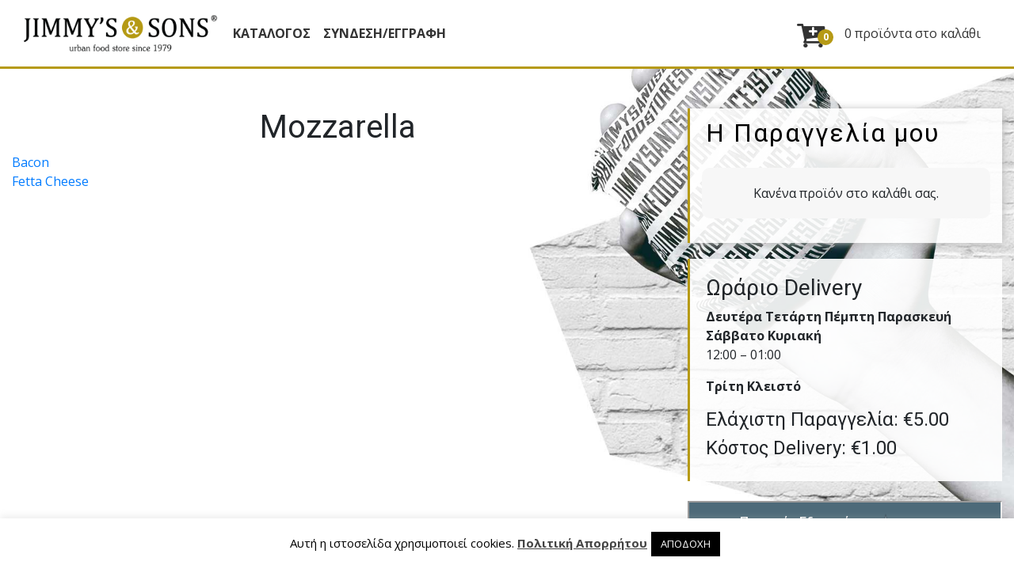

--- FILE ---
content_type: text/html; charset=UTF-8
request_url: https://www.jimmysandsons.gr/extra_option/mozzarella-3/
body_size: 20192
content:
<!doctype html>
<html lang="el">
<head>
<meta charset="UTF-8">
<meta name="viewport" content="width=device-width, initial-scale=1.0, maximum-scale=1.0, user-scalable=no, height=device-height" />

<title>Mozzarella &#8211; JIMMY&#039;S &amp; SONS</title>

  <meta name='robots' content='max-image-preview:large' />
<link rel='dns-prefetch' href='//fonts.googleapis.com' />
<link rel='dns-prefetch' href='//s.w.org' />
<link rel="alternate" type="application/rss+xml" title="Ροή RSS &raquo; JIMMY&#039;S &amp; SONS" href="https://www.jimmysandsons.gr/feed/" />
<link rel="alternate" type="application/rss+xml" title="Ροή Σχολίων &raquo; JIMMY&#039;S &amp; SONS" href="https://www.jimmysandsons.gr/comments/feed/" />
		<script type="text/javascript">
			window._wpemojiSettings = {"baseUrl":"https:\/\/s.w.org\/images\/core\/emoji\/13.0.1\/72x72\/","ext":".png","svgUrl":"https:\/\/s.w.org\/images\/core\/emoji\/13.0.1\/svg\/","svgExt":".svg","source":{"concatemoji":"https:\/\/www.jimmysandsons.gr\/wp-includes\/js\/wp-emoji-release.min.js?ver=5.7.14"}};
			!function(e,a,t){var n,r,o,i=a.createElement("canvas"),p=i.getContext&&i.getContext("2d");function s(e,t){var a=String.fromCharCode;p.clearRect(0,0,i.width,i.height),p.fillText(a.apply(this,e),0,0);e=i.toDataURL();return p.clearRect(0,0,i.width,i.height),p.fillText(a.apply(this,t),0,0),e===i.toDataURL()}function c(e){var t=a.createElement("script");t.src=e,t.defer=t.type="text/javascript",a.getElementsByTagName("head")[0].appendChild(t)}for(o=Array("flag","emoji"),t.supports={everything:!0,everythingExceptFlag:!0},r=0;r<o.length;r++)t.supports[o[r]]=function(e){if(!p||!p.fillText)return!1;switch(p.textBaseline="top",p.font="600 32px Arial",e){case"flag":return s([127987,65039,8205,9895,65039],[127987,65039,8203,9895,65039])?!1:!s([55356,56826,55356,56819],[55356,56826,8203,55356,56819])&&!s([55356,57332,56128,56423,56128,56418,56128,56421,56128,56430,56128,56423,56128,56447],[55356,57332,8203,56128,56423,8203,56128,56418,8203,56128,56421,8203,56128,56430,8203,56128,56423,8203,56128,56447]);case"emoji":return!s([55357,56424,8205,55356,57212],[55357,56424,8203,55356,57212])}return!1}(o[r]),t.supports.everything=t.supports.everything&&t.supports[o[r]],"flag"!==o[r]&&(t.supports.everythingExceptFlag=t.supports.everythingExceptFlag&&t.supports[o[r]]);t.supports.everythingExceptFlag=t.supports.everythingExceptFlag&&!t.supports.flag,t.DOMReady=!1,t.readyCallback=function(){t.DOMReady=!0},t.supports.everything||(n=function(){t.readyCallback()},a.addEventListener?(a.addEventListener("DOMContentLoaded",n,!1),e.addEventListener("load",n,!1)):(e.attachEvent("onload",n),a.attachEvent("onreadystatechange",function(){"complete"===a.readyState&&t.readyCallback()})),(n=t.source||{}).concatemoji?c(n.concatemoji):n.wpemoji&&n.twemoji&&(c(n.twemoji),c(n.wpemoji)))}(window,document,window._wpemojiSettings);
		</script>
		<style type="text/css">
img.wp-smiley,
img.emoji {
	display: inline !important;
	border: none !important;
	box-shadow: none !important;
	height: 1em !important;
	width: 1em !important;
	margin: 0 .07em !important;
	vertical-align: -0.1em !important;
	background: none !important;
	padding: 0 !important;
}
</style>
	<link rel='stylesheet' id='wp-block-library-css'  href='https://www.jimmysandsons.gr/wp-includes/css/dist/block-library/style.min.css?ver=5.7.14' type='text/css' media='all' />
<link rel='stylesheet' id='wf-block-style-css'  href='https://www.jimmysandsons.gr/wp-content/plugins/woofood-blocks/build/style.css?ver=2.1.4' type='text/css' media='all' />
<link rel='stylesheet' id='wc-block-vendors-style-css'  href='https://www.jimmysandsons.gr/wp-content/plugins/woocommerce/packages/woocommerce-blocks/build/vendors-style.css?ver=4.9.1' type='text/css' media='all' />
<link rel='stylesheet' id='wc-block-style-css'  href='https://www.jimmysandsons.gr/wp-content/plugins/woocommerce/packages/woocommerce-blocks/build/style.css?ver=4.9.1' type='text/css' media='all' />
<link rel='stylesheet' id='woofood-block-01-basic-frontend-css'  href='https://www.jimmysandsons.gr/wp-content/plugins/woofood-plugin//inc/blocks/allcategories/style.css?ver=1620214928' type='text/css' media='all' />
<link rel='stylesheet' id='cookie-law-info-css'  href='https://www.jimmysandsons.gr/wp-content/plugins/cookie-law-info/public/css/cookie-law-info-public.css?ver=2.0.9' type='text/css' media='all' />
<link rel='stylesheet' id='cookie-law-info-gdpr-css'  href='https://www.jimmysandsons.gr/wp-content/plugins/cookie-law-info/public/css/cookie-law-info-gdpr.css?ver=2.0.9' type='text/css' media='all' />
<style id='woocommerce-inline-inline-css' type='text/css'>
.woocommerce form .form-row .required { visibility: visible; }
</style>
<link rel='stylesheet' id='woofood_css-css'  href='https://www.jimmysandsons.gr/wp-content/plugins/woofood-multistore-plugin/css/default.css?ver=2.1.4' type='text/css' media='all' />
<link rel='stylesheet' id='woofood_css_plugin-css'  href='https://www.jimmysandsons.gr/wp-content/plugins/woofood-plugin/css/default.css?ver=2.6.5' type='text/css' media='all' />
<link rel='stylesheet' id='woofood_plugin_css_accordion-css'  href='https://www.jimmysandsons.gr/wp-content/plugins/woofood-plugin/css/accordion.css?ver=2.6.5' type='text/css' media='all' />
<link rel='stylesheet' id='woofood_css_tabs-css'  href='https://www.jimmysandsons.gr/wp-content/plugins/woofood-plugin/css/tabs.css?ver=2.6.5' type='text/css' media='all' />
<link rel='stylesheet' id='woofood_plugin_icons-css'  href='https://www.jimmysandsons.gr/wp-content/plugins/woofood-plugin/css/icons.css?ver=2.6.5' type='text/css' media='all' />
<link rel='stylesheet' id='toastify-css'  href='https://www.jimmysandsons.gr/wp-content/plugins/woofood-plugin/css/toastify.min.css?ver=2.6.5' type='text/css' media='all' />
<link rel='stylesheet' id='flatpickr-css-css'  href='https://www.jimmysandsons.gr/wp-content/plugins/woofood-plugin/css/flatpickr.min.css?ver=2.6.5' type='text/css' media='all' />
<link rel='stylesheet' id='wf-addres-changer-css-css'  href='https://www.jimmysandsons.gr/wp-content/plugins/woofood-plugin/css/wf_address_changer.css?ver=2.6.5' type='text/css' media='all' />
<link rel='stylesheet' id='wf_quickview_css-css'  href='https://www.jimmysandsons.gr/wp-content/plugins/woofood-plugin/css/wf_ajax_quickview.css?ver=2.6.5' type='text/css' media='all' />
<link rel='stylesheet' id='woofood-style-css'  href='https://www.jimmysandsons.gr/wp-content/themes/woofood/style.css?ver=5.7.14' type='text/css' media='all' />
<link rel='stylesheet' id='woofood-child-style-css'  href='https://www.jimmysandsons.gr/wp-content/themes/woofood-child/style.css?ver=2.1.6' type='text/css' media='all' />
<link rel='stylesheet' id='linje-headings-fonts-css'  href='https://fonts.googleapis.com/css?family=Roboto%3A400%2C400italic%2C700%2C700italic&#038;ver=5.7.14' type='text/css' media='all' />
<link rel='stylesheet' id='linje-body-fonts-css'  href='https://fonts.googleapis.com/css?family=Open+Sans%3A400italic%2C700italic%2C400%2C700&#038;ver=5.7.14' type='text/css' media='all' />
<link rel='stylesheet' id='bootstrap-css-css'  href='https://www.jimmysandsons.gr/wp-content/themes/woofood/css/bootstrap4/bootstrap.min.css?ver=2.6.5' type='text/css' media='all' />
<link rel='stylesheet' id='bsnav-css-css'  href='https://www.jimmysandsons.gr/wp-content/themes/woofood/css/bsnav/bsnav.min.css?ver=2.6.5' type='text/css' media='all' />
<link rel='stylesheet' id='niceselect-css-css'  href='https://www.jimmysandsons.gr/wp-content/themes/woofood/css/niceselect/nice-select.css?ver=2.6.5' type='text/css' media='all' />
<link rel='stylesheet' id='woofood-icons-theme-css'  href='https://www.jimmysandsons.gr/wp-content/themes/woofood/css/icons.css?ver=2.6.5' type='text/css' media='all' />
<link rel='stylesheet' id='woofood-theme-css'  href='https://www.jimmysandsons.gr/wp-content/themes/woofood/css/main.css?ver=2.6.5' type='text/css' media='all' />
<link rel='stylesheet' id='woocommerce-theme-css'  href='https://www.jimmysandsons.gr/wp-content/themes/woofood/css/woocommerce.css?ver=2.6.5' type='text/css' media='all' />
<link rel='stylesheet' id='user-login-css'  href='https://www.jimmysandsons.gr/wp-content/themes/woofood/css/user-login.rtl.css' type='text/css' media='all' />
<script type='text/javascript' src='https://www.jimmysandsons.gr/wp-includes/js/jquery/jquery.min.js?ver=3.5.1' id='jquery-core-js'></script>
<script type='text/javascript' src='https://www.jimmysandsons.gr/wp-includes/js/jquery/jquery-migrate.min.js?ver=3.3.2' id='jquery-migrate-js'></script>
<script type='text/javascript' id='cookie-law-info-js-extra'>
/* <![CDATA[ */
var Cli_Data = {"nn_cookie_ids":[],"cookielist":[],"non_necessary_cookies":[],"ccpaEnabled":"","ccpaRegionBased":"","ccpaBarEnabled":"","strictlyEnabled":["necessary","obligatoire"],"ccpaType":"gdpr","js_blocking":"","custom_integration":"","triggerDomRefresh":"","secure_cookies":""};
var cli_cookiebar_settings = {"animate_speed_hide":"500","animate_speed_show":"500","background":"#FFF","border":"#b1a6a6c2","border_on":"","button_1_button_colour":"#000","button_1_button_hover":"#000000","button_1_link_colour":"#fff","button_1_as_button":"1","button_1_new_win":"","button_2_button_colour":"#333","button_2_button_hover":"#292929","button_2_link_colour":"#444","button_2_as_button":"","button_2_hidebar":"","button_3_button_colour":"#000","button_3_button_hover":"#000000","button_3_link_colour":"#fff","button_3_as_button":"1","button_3_new_win":"","button_4_button_colour":"#000","button_4_button_hover":"#000000","button_4_link_colour":"#62a329","button_4_as_button":"","button_7_button_colour":"#61a229","button_7_button_hover":"#4e8221","button_7_link_colour":"#fff","button_7_as_button":"1","button_7_new_win":"","font_family":"inherit","header_fix":"","notify_animate_hide":"1","notify_animate_show":"","notify_div_id":"#cookie-law-info-bar","notify_position_horizontal":"right","notify_position_vertical":"bottom","scroll_close":"","scroll_close_reload":"","accept_close_reload":"","reject_close_reload":"","showagain_tab":"","showagain_background":"#fff","showagain_border":"#000","showagain_div_id":"#cookie-law-info-again","showagain_x_position":"100px","text":"#000","show_once_yn":"","show_once":"10000","logging_on":"","as_popup":"","popup_overlay":"1","bar_heading_text":"","cookie_bar_as":"banner","popup_showagain_position":"bottom-right","widget_position":"left"};
var log_object = {"ajax_url":"https:\/\/www.jimmysandsons.gr\/wp-admin\/admin-ajax.php"};
/* ]]> */
</script>
<script type='text/javascript' src='https://www.jimmysandsons.gr/wp-content/plugins/cookie-law-info/public/js/cookie-law-info-public.js?ver=2.0.9' id='cookie-law-info-js'></script>
<script type='text/javascript' src='https://www.jimmysandsons.gr/wp-content/plugins/woofood-multistore-plugin/js/main.js?ver=2.1.4' id='main_js_wf_multistore-js'></script>
<link rel="https://api.w.org/" href="https://www.jimmysandsons.gr/wp-json/" /><link rel="EditURI" type="application/rsd+xml" title="RSD" href="https://www.jimmysandsons.gr/xmlrpc.php?rsd" />
<link rel="wlwmanifest" type="application/wlwmanifest+xml" href="https://www.jimmysandsons.gr/wp-includes/wlwmanifest.xml" /> 
<meta name="generator" content="WordPress 5.7.14" />
<meta name="generator" content="WooCommerce 5.3.1" />
<link rel="canonical" href="https://www.jimmysandsons.gr/extra_option/mozzarella-3/" />
<link rel='shortlink' href='https://www.jimmysandsons.gr/?p=1416' />
<link rel="alternate" type="application/json+oembed" href="https://www.jimmysandsons.gr/wp-json/oembed/1.0/embed?url=https%3A%2F%2Fwww.jimmysandsons.gr%2Fextra_option%2Fmozzarella-3%2F" />
<link rel="alternate" type="text/xml+oembed" href="https://www.jimmysandsons.gr/wp-json/oembed/1.0/embed?url=https%3A%2F%2Fwww.jimmysandsons.gr%2Fextra_option%2Fmozzarella-3%2F&#038;format=xml" />
<!-- start Simple Custom CSS and JS -->
<script type="text/javascript">
 
</script>
<!-- end Simple Custom CSS and JS -->
<!-- start Simple Custom CSS and JS -->
<script type="text/javascript">
jQuery(document).ready(function( $ ){
if(window.location.href == "https://www.jimmysandsons.gr/"){
  

if(jQuery("#wf-accordion-coffee-by-cakao .woofood-products li").length == jQuery("#wf-accordion-coffee-by-cakao .woofood-products li.unavailable").length){
	jQuery("#wf-accordion-coffee-by-cakao .woofood-products-wrapper").append("<h5 style='padding:0 15px;'>Ωράριο Delivery: 11:00 - 22:00</h5>");

}
if(jQuery("#wf-accordion-juices-by-thenewgreen .woofood-products li").length == jQuery("#wf-accordion-juices-by-thenewgreen .woofood-products li.unavailable").length){
	jQuery("#wf-accordion-juices-by-thenewgreen .woofood-products-wrapper").append("<h5 style='padding:0 15px;'>Ωράριο Delivery: 11:00 - 22:00</h5>");

}
  
if(jQuery("#wf-accordion-smoothies-by-thenewgreen .woofood-products li").length == jQuery("#wf-accordion-smoothies-by-thenewgreen .woofood-products li.unavailable").length){
	jQuery("#wf-accordion-smoothies-by-thenewgreen .woofood-products-wrapper").append("<h5 style='padding:0 15px;'>Ωράριο Delivery: 11:00 - 22:00</h5>");
  
}
  
  if(jQuery("#wf-accordion-healthy-brunch-by-thenewgreen .woofood-products li").length == jQuery("#wf-accordion-healthy-brunch-by-thenewgreen .woofood-products li.unavailable").length){
	jQuery("#wf-accordion-healthy-brunch-by-thenewgreen .woofood-products-wrapper").append("<h5 style='padding:0 15px;'>Ωράριο Delivery: 11:00 - 22:00</h5>");
  
}
  
}
});</script>
<!-- end Simple Custom CSS and JS -->
<!-- start Simple Custom CSS and JS -->
<script type="text/javascript">
jQuery(document).ready(function( $ ){

// Uppercase every first letter of a word
jQuery.fn.ucwords = function() {
  return this.each(function(){
    var val = $(this).text(), newVal = '';
    val = val.split(' ');

    for(var c=0; c < val.length; c++) {
      newVal += val[c].substring(0,1).toUpperCase() + val[c].substring(1,val[c].length) + (c+1==val.length ? '' : ' ');
    }
    $(this).text(newVal);
  });
}

$('.product-title span').ucwords();
});</script>
<!-- end Simple Custom CSS and JS -->
         <style type="text/css">
             .top-bar {
              background: #ffffff; 
              color: #000000; 

          }
          h1, h2, h3, h4, h5, h6 { font-family: Roboto; }
body, button, input, select, textarea { font-family: Open Sans; }
         </style>
    <style type="text/css">
 .header, .bsnav-mobile .navbar {
 	background: #ffffff!important; 
 	border-color: #ffffff!important; 




 }
  .header {
  padding: 10px!important; 




 }
 .navbar-brand>img
 {
  max-width:250px!important;
 }
 .top-bar {
              background:; 
              color: ; 

          }
 .header .navbar-nav li a, .bsnav-mobile .navbar-nav li a { 
 	color: #333333!important; 
 	background: !important; 
  
  font-size: 16px;
  font-weight:bold;text-transform:uppercase;
}
.cart-icon i, .cart-icon span, .header-cart span, .header-cart i, .cart-icon a
{
  color: #333333!important; 

}
.navbar-toggler i 
{
    color: #333333!important; 

}
.navbar-toggler .navbar-toggler-icon, .navbar-toggler .navbar-toggler-icon::after, .navbar-toggler .navbar-toggler-icon::before
{
      background: #333333!important; 

}
.navbar-expand-sm .navbar-nav .nav-link
{
       padding-left: 8px!important; 
      padding-right: 8px!important; 

}

.dropdown-menu{
  background: #ffffff!important; 
  border-color: #ffffff!important; 

}

.dropdown-menu .menu-col a{

    color: #333333!important; 

}

.navbar-toggle span { 
  background: #333333!important; 
}

.header .navbar-nav>li>a:focus, .navbar-default .navbar-nav>li>a:hover{ 
 	color: #000000!important; 
 	background: !important; 
}
.header .navbar-nav>.active>a, .navbar-default .navbar-nav>.active>a:focus, .navbar-default .navbar-nav>.active>a:hover{
	
	color: #b69a15!important; 
 	background: !important; 

}
.footer{

	color: #ffffff!important; 
 	background: #000000!important; 


}
.footer a ,.footer span, .footer i{

  color: #ffffff!important; 


}
.widget-title{

	color: #000000!important; 
 	background: #ffffff!important; 


}

.widget-title{

  color: #000000!important; 
  background: #ffffff!important; 


}


.woofood-accordion .panel-heading{
 color: #ffffff!important; 
  background: !important; 

  }

  .add_to_cart_button{

 color: #0a0a0a!important; 
  background: !important; 


  }

  .single_add_to_cart_button{
 color: #0a0a0a!important; 
  background: !important; 

  }

  .checkout-button.button.alt.wc-forward{
 color: #0a0a0a!important; 
  background: !important; 


  }


 </style>	<noscript><style>.woocommerce-product-gallery{ opacity: 1 !important; }</style></noscript>
	<style type="text/css" id="custom-background-css">
body.custom-background { background-image: url("https://www.jimmysandsons.gr/wp-content/uploads/2020/04/home_bg.jpg"); background-position: left top; background-size: cover; background-repeat: no-repeat; background-attachment: fixed; }
</style>
	<link rel="icon" href="https://www.jimmysandsons.gr/wp-content/uploads/2020/04/cropped-favicon-32x32.png" sizes="32x32" />
<link rel="icon" href="https://www.jimmysandsons.gr/wp-content/uploads/2020/04/cropped-favicon-192x192.png" sizes="192x192" />
<link rel="apple-touch-icon" href="https://www.jimmysandsons.gr/wp-content/uploads/2020/04/cropped-favicon-180x180.png" />
<meta name="msapplication-TileImage" content="https://www.jimmysandsons.gr/wp-content/uploads/2020/04/cropped-favicon-270x270.png" />
		<style type="text/css" id="wp-custom-css">
			/*BACKGROUND NISTISIMA
.woofood-accordion:nth-child(1), .woofood-accordion:nth-child(2), .woofood-accordion:nth-child(3) {
    background: #b59a14ee;
}
.woofood-accordion a[data-target="#wf-accordion-my-pita-nistisima"] i.woofood-icon-plus-circled:before,
.woofood-accordion a[data-target="#wf-accordion-diy-nistisima"] i.woofood-icon-plus-circled:before,
.woofood-accordion a[data-target="#wf-accordion-dishes-pieces-nistisima"] i.woofood-icon-plus-circled:before{
    color:#333!important;
}*/


[data-target="#wf-accordion-my-pita-nistisima"], [data-target="#wf-accordion-diy-nistisima"], [data-target="#wf-accordion-dishes-pieces-nistisima"]{
display:none!important;
}

.woofood-product-loop .product-title {
    word-wrap: normal;
}

/* EXTRA OPTIONS HOVER */
.extra_options_checkbox:hover {
    background: #b69a15f0;
    color: #fff;
}
.coupon-container.apply_coupons_credits.medium.round-dashed {
    background-color: #b59a14 !important;
    color: #000 !important;
    border-color: #000 !important;
}

#coupons_list {
    height: 135px !important;
}

.woofood-cbx {
    width: 100%;
}


.main {
    margin-top: 50px!important;
}
/*
.woofood-accordion:nth-last-child(1), .woofood-accordion:nth-last-child(2), .woofood-accordion:nth-last-child(3) {

    display: none!important;

}*/
input[type="checkbox"] {
  height: auto!important;
  width: auto!important;
}


.inp-woofood-cbx:checked + .woofood-cbx span:first-child::before {
	transform: scale(1)!important;
}

body.custom-background {
    background-position: right top;
}

#wfspb-top-bar.top_bar {
    top: 85px;
    position: absolute!important;
}

#wfspb-top-bar {
    z-index: 2;
}

.header {
    border-bottom: 3px solid #b69a15 !important;
}

.header-cart-count {
    background: #b69a15;
    filter: none!important;
}

.widget_shopping_cart .widget-title {
    border-radius: 10px 10px 0 0;
    text-transform: none;
    text-align: left;
    padding: 15px 20px 13px;
    font-weight: 500;
    font-size: 2rem;
    text-transform: none;
}

.woofood-accordion .panel-heading {
    color: #f0f0f0;
    /*background: #b69a15;
    background: -moz-linear-gradient(top, #b69a15 0%, #b69a15 100%);
    background: -webkit-linear-gradient(top, #b69a15 0%, #b69a15 100%);
    background: linear-gradient(to bottom, #b69a15 0%, #b69a15 100%);
    filter: none!important;*/
    background: transparent;
    filter: none !important;
    border-bottom: 3px solid #b69a15;
}

.type-page {
    background: rgba(255,255,255,0.9) !important;
}
.woofood-products-wrapper {
    background: transparent!important;
}

.woofood-products {
    background: transparent!important;
}

.woofood-product-loop {
    background: transparent!important;
}

.woofood-accordion .panel-heading .panel-title {
    font-weight: 700;
}

.woofood-accordion {
    background: rgba(255, 255, 255, 0.8);
}

.woofood-accordion .panel-heading {
    color: #000 !important;
}

.woofood-accordion .accordion-plus-icon i {
    color: #b69a15;
}

/*
.woofood-product-loop .product-title,.woocommerce .widget_shopping_cart .cart_list li, .woocommerce.widget_shopping_cart .cart_list li, table.shop_table.shop_table_responsive.cart.woocommerce-cart-form__contents .product-name {
    text-transform: lowercase !important;
}
.woofood-product-loop .product-title:first-letter, .woocommerce .widget_shopping_cart .cart_list li, .woocommerce.widget_shopping_cart .cart_list li a:first-letter, table.shop_table.shop_table_responsive.cart.woocommerce-cart-form__contents .product-name:first-letter {
    text-transform: uppercase !important;
}
*/

.woofood-cbx span:first-child::before {
    background: #b69a15;
}

.woofood-cbx:hover span:first-child {
    border-color: #b69a15;
}

.inp-woofood-cbx:checked+.woofood-cbx span:first-child {
    background: #b69a15;
    border-color: #b69a15;
}

.woofood-product-loop .product-price {
    color: #000;
    font-size: 16px;
    font-weight: 700;
    width: 115px;
    max-width: 115px;
}

.column-50-wf .reset_variations {
    margin-left: 20px;
    margin-right: -20px;
}

.single_add_to_cart_button.button.alt, .checkout-button.button.alt.wc-forward {
    color: #b69a15 !important;
}

.single_add_to_cart_button.button.alt:hover, .checkout-button.button.alt.wc-forward:hover {
    color: #fff !important;
	background:#b69a15 !important;
}

.column-50-wf .woocommerce div.product p.price, .woocommerce div.product span.price, .wf_product_view .price {
    font-size: 24px;
    font-weight: 700;
}

.column-50-wf .quantity .qty {
    margin-top: 20px;
    max-width: 50px;
    width: 50px;
}

span.wf_total_address_display {
    display: block;
}

.column-50-wf .qty-change-button {
    margin-top: 20px;
}

.woocommerce #respond input#submit, .woocommerce a.button, .woocommerce button.button, .woocommerce input.button, .woofood-product-loop .product-button .button, .wf_product_view .single_add_to_cart_button, button.wf_address_changer_btn, .btn.btn-theme {
    font-size: 14px;
    color: #b69a15 !important;
    background: #fff !important;
    border: 2px solid #b69a15 !important;
    -webkit-transition: ease-in-out 0.2s;
}

}

.woocommerce #respond input#submit:hover, .woocommerce a.button:hover, .woocommerce button.button:hover, .woocommerce input.button:hover, .woofood-product-loop .product-button .button:hover, .wf_product_view .single_add_to_cart_button:hover, button.wf_address_changer_btn:hover, .btn.btn-theme:hover, .modal-footer .btn.btn-theme:hover {
    background: #b69a15!important;
    -webkit-transition: ease-in-out 0.2s;
    color: #fff !important;
    border: 2px solid #b69a15!important;
    opacity: 1!important;
}

.pt-register-footer .btn-theme:hover {
    background: #b69a15!important;
    color: #fff !important;
    box-shadow: inset 0!important opacity: 1!important;
    border: 2px solid #fff!important;
    -webkit-transition: ease-in-out 0.2s;
    opacity: 1!important;
}

.woofood-product-loop .product-button .button:hover, .woocommerce #respond input#submit, .woocommerce a.button:hover, .woocommerce button.button:hover, .woocommerce input.button:hover {
    background: #b69a15!important;
    -webkit-transition: ease-in-out 0.2s;
    color: #fff !important;
    border: 2px solid #b69a15!important;
    opacity: 1!important;
}

.woocommerce div.product p.price, .woocommerce div.product span.price, .wf_product_view .price {
    background: #b69a15 !important;
}

.woocommerce div.product p.price, .woocommerce div.product span.price, .wf_product_view .price {
    float: none;
}

.column-50-wf .woocommerce-variation-price .price {
    display: none !important;
}

.column-50-wf select {
    margin-top: 16px;
    margin-left: 20px;
}

.woocommerce-cart-form {
    max-width: 100%;
    width: 90%;
}

.woofood-product-loop .product-title {
    max-width: 36%;
}

.woofood-product-loop .product-price {
    width: 100px!important;
    max-width: 100px!important;
}

.close, .modal-footer {
    background: #333!important;
}

.wf_total_address_display b {
    padding-right: 10px;
}

.wf_total_address_display {
    padding-right: 10px;
}

#woocommerce_widget_cart-1 {
    margin-bottom: 20px;
}

.woocommerce .woocommerce-form-login {
    background: #b69a15ba;
}

.woocommerce-LostPassword.lost_password a {
    color: #fff;
}

.woocommerce-MyAccount-navigation-link a {
    background: #b69a15ba;
}

.woocommerce-error, .woocommerce-info, .woocommerce-message {
    border-top: 3px solid #b69a15;
    width: 100%;
}

dl.variation dt {
    min-width: 100px;
}

table.shop_table.shop_table_responsive.cart.woocommerce-cart-form__contents {
    text-align: left!important;
}

.payment_method_other_payment .required {
    display: none;
}

.delivery_time h3, ul.woocommerce-order-overview.woocommerce-thankyou-order-details.order_details {
    background: #b69a15;
}

.entry-header svg {
    fill: #b69a15!important;
}

#billing_city, #billing_state, #billing_postcode, label[for=billing_city], label[for=billing_state], label[for=billing_postcode] {
    display: none!important;
}

#pt_registration_form select[name="billing_city"], #pt_registration_form select[name="billing_postcode"], #pt_registration_form select[name="billing_state"], #pt_registration_form select[name="billing_country"]{
display:none!important;
} 

/*
input[name=billing_city], input[name=billing_postcode], select[name=billing_country]{
	display:none!important;
}*/

.cart-subtotal, .woocommerce-shipping-totals, .woocommerce-shipping-methods{
	display:none!important;
}

.woocommerce-variation-description h5 {
    padding-top: 30px;
}

.pum-theme-2653 .pum-content+.pum-close, .pum-theme-enterprise-blue .pum-content+.pum-close {
    background-color: #b69a15;
}

.delivery_time_wrapper {
    margin-bottom: 40px;
}

.showlogin, .showlogin:hover {
    background: #b69a15;
}

.woofood_store_select_wrapper.open {
    display: none;
}

.woofood-product-loop.unavailable {
    display: none;
}

.address-change-header {
    display: none;
}

.wf_field_wrapper input:checked ~ .checkmark {
    background-color: #b69a15;
}

.wpcf7-form-control.wpcf7-submit {
    font-size: 14px;
    background: #b69a15 !important;
    background-image: linear-gradient(0deg, #ffb645, #fff) !important;
    color: #fff !important;
    box-shadow: inset 0 1px hsla(0, 0%, 100%, .6);
    background: #b69a15 !important;
    background-image: none;
    background-image: none;
    background-image: none;
    background-image: linear-gradient(0deg, #b69a15, #b69a15) !important;
    border: 1px solid #3a9cbd !important;
    padding: 7px 15px;
    border-radius: 3px;
    font-weight: 700;
}

.widget_shopping_cart_content {
    background: rgba(255, 255, 255, 0.9);
    /*border-bottom: 3px solid #b69a15;*/
    border-left: 3px solid #b69a15;
    /*border-right: 3px solid #b69a15;*/
}

.widget_shopping_cart .widget-title {
    border-radius: 0;
    background: rgba(255, 255, 255, 0.9) !important;
    /*border-top: 3px solid #b69a15;*/
    border-left: 3px solid #b69a15;
    /* border-right: 3px solid #b69a15;*/
}


.quantity .qty {
    text-align: center;
    float: left;
    max-width: 80px;
	width: 60px;
}

.footer {
    background: #3a3a39 !important;
}

.footer-bottom-left {
    padding-left: 0 !important;
}

.footer-bottom {
    margin-top: 20px;
}

/*RESPONSIVE*/

@media screen and (min-width: 768px) {
    .modal-dialog {
        margin: 220px auto;
    }
}

@media screen and (max-width: 1023px) {
    .h1, h1 {
        font-size: 1.75rem;
    }
    .h2, h2, .widget_shopping_cart .widget-title {
        font-size: 1.5rem;
    }
    .h3, h3 {
        font-size: 1.25rem;
    }
    .h4, h4 {
        font-size: 1.5rem;
    }
    .h5, h5 {
        font-size: 1rem;
    }
    .header-cart {
        position: fixed;
        bottom: 0px;
        width: 100%;
        font-size: 14px;
        background: #000;
        background-image: linear-gradient(0deg, #000, #000);
        color: #fff !important;
        box-shadow: inset 0 1px hsla(0, 0%, 100%, .6);
        background: #666;
        background-image: none;
        background-image: linear-gradient(0deg, #555, #222);
        border: 1px solid #333;
        left: 0px;
        right: 0px;
        z-index: 2;
    }
    .cart-icon i, .cart-icon span, .header-cart span, .header-cart i {
        color: #fff !important;
    }
    .header-cart:hover {
        opacity: 1;
        cursor: pointer;
    }
    .woofood-product-loop .product-title {
        max-width: 120px;
        font-size: 12px;
    }
    .woofood-product-loop .product-price {
        width: 50px!important;
        max-width: 50px!important;
        font-size: 13px
    }
    .woofood-product-loop .product-image img {
        height: 40px;
        width: 40px;
    }
    .woocommerce-cart-form {
        max-width: 100%;
        width: 100%;
    }
    .woofood-accordion {
        background: rgba(255, 255, 255, 0.95);
    }
    .widget_shopping_cart_content {
        background: rgba(255, 255, 255, 0.95);
    }
    .widget_shopping_cart .widget-title {
        background: rgba(255, 255, 255, 0.95) !important;
    }
    #text-1.widget_text {
        margin-top: 20px;
    }
}

@media screen and (max-width: 768px) {
    tr.woocommerce-cart-form__cart-item.cart_item {
        width: 90vw;
    }
    dl.variation dt, dl.variation dd {
        display: none!important;
    }
    th.product-name, td.product-name {
        width: 56%;
    }
    th.product-quantity, td.product-quantity {
        width: 20%;
    }
    th.product-subtotal, td.product-subtotal {
        width: 20%;
    }
    #popmake-2657 {
        max-width: 90% !important;
        left: 5% !important;
    }
    .woocommerce-table__line-item.order_item td.woocommerce-table__product-name.product-name, .woocommerce-table__line-item.order_item td.woocommerce-table__product-total.product-total {
        width: 100%;
        display: table-cell;
    }
	.modal__content {
    margin-top: 35px;
		padding-bottom: 100px;
}
	
	
}

@media screen and (max-width: 576px) {
    .main {
        margin-top: 50px;
    }
    #wfspb-top-bar.top_bar {
        top: 68px;
    }
}

@media screen and (max-width: 548px) {
    table.shop_table.shop_table_responsive.cart.woocommerce-cart-form__contents tbody td {
        padding: 3px 5px;
        font-size: 12px;
        text-align: left;
    }
    th.product-remove, td.product-remove {
        width: 2%;
    }
    th.product-name, td.product-name {
        width: 30%;
    }
    th.product-quantity, td.product-quantity {
        width: 40%;
    }
    th.product-subtotal, td.product-subtotal {
        width: 28%;
    }
    .woocommerce table.shop_table td {
        justify-content: center;
    }
    .woocommerce-cart-form .actions .button {
        float: left;
    }
    .woocommerce table.shop_table th {
        font-size: 12px;
    }
    [data-target="#wf-accordion-ladokolla"] .panel-title {
        line-height: 1.5em !important;
    }
    .accordion-plus-icon [class^="woofood-icon-"]::before, .accordion-plus-icon [class*=" woofood-icon-"]::before {
        position: absolute;
        right: 20px;
        margin-top: 20px;
    }
    .pum-content.popmake-content h1 {
        font-size: 18px!important;
    }
    .pum-content.popmake-content h2 {
        font-size: 15px!important;
    }
    .pum-content.popmake-content h3 {
        font-size: 14px!important;
    }
    .pum-content.popmake-content h4, .pum-content.popmake-content h5 {
        font-size: 14px!important;
    }
}

@media screen and (max-width: 460px) {
    .woocommerce-variation-description h5 {
        padding-top: 25px;
    }
}



/* DIY HACKS */

#extra_option_category_id\[94\], 
#extra_option_category_id\[95\], 
#extra_option_category_id\[96\],
#extra_option_category_id\[110\],
#extra_option_category_id\[113\],
#extra_option_category_id\[114\]{
display:none;
}		</style>
		<meta property="og:locale" content="el_GR" />
<meta property="og:image:height" content="806" />
<meta property="og:image:width" content="1920" />
<!--<meta property="fb:app_id" content="255104698259872" />-->
<meta property="og:url" content="https://www.jimmysandsons.gr/" />
<meta property="og:title" content="JIMMY'S & SONS" />
<meta property="og:description" content="Fast Food Restaurant" />
<meta property="og:image" content="https://www.jimmysandsons.gr/wp-content/uploads/2020/05/facebook.jpg" />
<meta property="og:image:type" content="image/jpeg" />
</head>

<body class="extra_option-template-default single single-extra_option postid-1416 custom-background theme-woofood woocommerce-no-js">
            <header role="banner" class="header">



<div class="container">

      <div class="navbar navbar-expand-sm bsnav">
          <button class="navbar-toggler toggler-spring"><span class="navbar-toggler-icon"></span></button>

        <a  class="navbar-brand mx-auto" href="https://www.jimmysandsons.gr/" id="site-logo" title="JIMMY&#039;S &amp; SONS" rel="home">
 
        <img src="https://www.jimmysandsons.gr/wp-content/uploads/2020/04/logo_jimmys_g.png" alt="JIMMY&#039;S &amp; SONS">
 
    </a>
 
        <div class="collapse navbar-collapse">
        
                 <ul id="primary-menu" class="navbar-nav navbar-mobile mr-auto"><li itemscope="itemscope" itemtype="https://www.schema.org/SiteNavigationElement" id="menu-item-1794" class="menu-item menu-item-type-post_type menu-item-object-page menu-item-home menu-item-1794 nav-item"><a title="Κατάλογος" href="https://www.jimmysandsons.gr/" class="nav-link">Κατάλογος</a></li>
<li class="menu-item login-link"><a href="#pt-login" class="nav-link">ΣΥΝΔΕΣΗ/ΕΓΓΡΑΦΗ</a></li></ul>
    </div>
     <a href="https://www.jimmysandsons.gr/cart/">
        <div class="header-cart">
<div class="d-flex align-items-center justify-content-center" >
    <div class="cart-icon">
                      
                     <i class="woofood-icon-cart-5"><div class="header-cart-count">0</div></i>
                                 </div>
                                 <span class="m-3 p-0 float-left">   0 προϊόντα στο καλάθι </span>
                                 </div>
                                 </div>
                                 </a>


          
</div>


</div>

    </header>

    <script>
setTimeout(
  function() 
  {
       //pt_open_login_dialog('#pt-login');

  }, 6000);

</script>

      

  <div class="bsnav-mobile">
  <div class="bsnav-mobile-overlay"></div>
  <div class="navbar"></div>
</div>        

	<div class="main" id="main">
		<div class="main-inner">
		<div class="container">
			<div class="col-md-8 float-left">
			<div class="wrapper">

		
<article id="post-1416" class="post-1416 extra_option type-extra_option status-publish hentry">
	<header class="entry-header">
		<h1 class="entry-title">Mozzarella</h1>	</header><!-- .entry-header -->

	<div class="entry-content">
			</div><!-- .entry-content -->

	<footer class="entry-footer">
			</footer><!-- .entry-footer -->
</article><!-- #post-1416 -->

	<nav class="navigation post-navigation" role="navigation" aria-label="Άρθρα">
		<h2 class="screen-reader-text">Πλοήγηση άρθρων</h2>
		<div class="nav-links"><div class="nav-previous"><a href="https://www.jimmysandsons.gr/extra_option/bacon-3/" rel="prev">Bacon</a></div><div class="nav-next"><a href="https://www.jimmysandsons.gr/extra_option/fetta-cheese-3/" rel="next">Fetta Cheese</a></div></div>
	</nav>		</div>
			</div><!-- #container -->
	
			<div class="col-md-4 float-left">
			
<aside id="secondary" class="widget-area" role="complementary">
	<section id="woocommerce_widget_cart-1" class="widget woocommerce widget_shopping_cart"><h2 class="widget-title">Η Παραγγελία μου</h2><div class="widget_shopping_cart_content"></div></section><section id="text-2" class="widget widget_text">			<div class="textwidget"><div style="background: rgba(255, 255, 255, 0.9); border-left: 3px solid #b69a15; padding: 20px;">
<h3>Ωράριο Delivery</h3>
<p><strong>Δευτέρα Τετάρτη Πέμπτη Παρασκευή Σάββατο Κυριακή</strong><br />
12:00 &#8211; 01:00</p>
<p><strong>Τρίτη Kλειστό</strong></p>
<h4>Ελάχιστη Παραγγελία: €5.00</h4>
<h4>Κόστος Delivery: €1.00</h4>
</div>
</div>
		</section><section id="custom_html-2" class="widget_text widget widget_custom_html"><div class="textwidget custom-html-widget"><iframe src="https://www.google.com/maps/d/embed?mid=1LQJCy9y-NEV7i17lg29e_eIudnleg4wk" style="width:100%; margin-top:25px;" height="340"></iframe></div></section></aside><!-- #secondary -->

			</div>
			</div>
	</div><!-- #main-inner -->
	</div><!-- #main -->


<footer class="footer side-collapse-container">
<div class="container">
 <div class="row">

                <div class="col-sm-3">
                   <aside id="media_image-1" class="widget widget_media_image"><img width="1440" height="277" src="https://www.jimmysandsons.gr/wp-content/uploads/2020/04/logo_jimmys_wg.jpg" class="image wp-image-2308  attachment-full size-full" alt="" loading="lazy" style="max-width: 100%; height: auto;" srcset="https://www.jimmysandsons.gr/wp-content/uploads/2020/04/logo_jimmys_wg.jpg 1440w, https://www.jimmysandsons.gr/wp-content/uploads/2020/04/logo_jimmys_wg-600x115.jpg 600w, https://www.jimmysandsons.gr/wp-content/uploads/2020/04/logo_jimmys_wg-300x58.jpg 300w, https://www.jimmysandsons.gr/wp-content/uploads/2020/04/logo_jimmys_wg-1024x197.jpg 1024w, https://www.jimmysandsons.gr/wp-content/uploads/2020/04/logo_jimmys_wg-768x148.jpg 768w" sizes="(max-width: 1440px) 100vw, 1440px" /></aside>                </div>
                <div class="col-sm-3">
                     <aside id="text-1" class="widget widget_text"><h4>Επικοινωνία</h4>			<div class="textwidget"><p><i class="woofood-icon-location"></i><a href="https://goo.gl/maps/MpCHZcE8mpawhCMs5" target="_blank" rel="noopener">Ασκληπιού 24, 421 00 Τρίκαλα</a></p>
<p><i class="woofood-icon-phone"></i><a href="tel:24310 29 977">24310 29 977</a></p>
<p><i class="woofood-icon-mail"></i><a href="mailto:info@jimmysandsons.gr">info@jimmysandsons.gr</a></p>
</div>
		</aside>                </div>
                <div class="col-sm-3">
                     <aside id="text-3" class="widget widget_text">			<div class="textwidget"><p><a href="https://www.jimmysandsons.gr/privacy-policy/">Πολιτική Απορρήτου</a></p>
</div>
		</aside>                </div>
                <div class="col-sm-3 info">
                                    </div>
            </div>
	<div class="footer-bottom">
		<div class="footer-bottom-left col-md-6 col-xs-6 col-sm-6 float-left">
			© 2020 jimmysandsons.gr. All Rights Reserved.		</div><!-- .footer-bottom-right -->


		<div class="footer-bottom-right col-md-6 col-xs-6 col-sm-6 float-left">
			Powered by <a href="https://www.datech.gr" target="_blank">Datech</a>		</div><!-- .footer-bottom-right -->
	</div>
	</div>
</footer><!-- #colophon -->




<script>




 
</script>






  <div class="modal micromodal-slide wf_address_change_modal" id="wf_address_change_modal" aria-hidden="true" >
    <div class="modal__overlay" tabindex="-1" data-micromodal-close>
      
          <div class="content">
<div class="modal__container" role="dialog" aria-modal="true" aria-labelledby="modal-1-title">
        <header class="modal__header">
          <h2 class="modal__title" id="modal-1-title">
          Change Address          </h2>
          <button class="modal__close" aria-label="Close modal" data-micromodal-close></button>
        </header>

        <main class="modal__content" id="modal-1-content">


           <div class="wf_address_changer_edit">


              <form id="wf_address_form" action="https://www.jimmysandsons.gr/" method="POST" >

                

    
          <div class="woofood_order_type">
<label class="wf_field_wrapper  wf_order_type_radio_50">Delivery<input type="radio" name="order_type" id="order_type" value="delivery"  checked='checked'><span class="checkmark"></span></label><label class="wf_field_wrapper  wf_order_type_radio_50">Παραλαβή από το κατάστημα<input type="radio" name="order_type" id="order_type" value="pickup" ><span class="checkmark"></span></label></div>




  <script>
    function woofood_multiple_address_store_check_store_selected()
    {
      if(jQuery('input[name=order_type]').length)
      {

        var woofood_order_type = jQuery('input[name=order_type]:checked').val();

          if(woofood_order_type=="pickup")
  {
   
                jQuery('.multiple_addresses_extra_store_pickup').addClass("show");
                jQuery('.multiple_addresses_extra_store_delivery').removeClass("show");


                
    //jQuery('.woofood_store_address_checkout').css('display', 'block');
  }
   else if(woofood_order_type=="delivery")

   {             

                jQuery('.multiple_addresses_extra_store_delivery').addClass("show");
                jQuery('.multiple_addresses_extra_store_pickup').removeClass("show");

   // jQuery('.woofood_store_address_checkout').css('display', 'none');

   }  
        return false;

      }



    }
    jQuery( document ).ready(function() {
             woofood_multiple_address_store_check_store_selected();

  
});
 jQuery(document).on('change', 'input[type=radio][name=order_type]', function (){

       woofood_multiple_address_store_check_store_selected();
    

    });
  </script>


<div class="multiple_addresses_extra_store_delivery"><span class="wooofood_select_store_availability_label">Select a Store</span></div><div class="multiple_addresses_extra_store_pickup"><span class="wooofood_select_store_availability_label">Select a Store</span></div>
          













                




                <div class="wf_address_field">
                  <input class="wf_address_input" placeholder="First Name" name="first_name" type="text" value=""/>
                </div>
                <div class="wf_address_field">
                  <input class="wf_address_input" placeholder="Last Name" name="last_name" type="text" value=""/>
                </div>

                <div class="wf_address_field">
                  <input type="text" name="billing_address_1" id="billing_address_1"  class="wf_address_input woofood-autocomplete-address billing_address_1" placeholder="Address" value=""  />
                </div>

                <div class="wf_address_field">
                  <input class="wf_address_input billing_city" placeholder="City" name="billing_city" id="billing_city"  type="text" value=""/>
                </div>

                <div class="wf_address_field">
                  <input class="wf_address_input billing_postcode" placeholder="Postal Code" name="billing_postcode" id="billing_postcode" type="text" value=""/>
                </div>

                
                  <p class="form-row billing_country form-group" id="billing_country_field" data-priority=""><span class="woocommerce-input-wrapper"><select name="billing_country" id="billing_country" class="select form-control"  data-placeholder="Select Country">
							<option value="GR"  selected='selected'>Ελλάδα</option>
						</select></span></p>                  <div class="wf_addres_changer_btn_wrapper">
                    <input type="hidden" name="action" value="wf_address_changer"/>
                    <button class="wf_address_changer_btn"  type="submit">Change Address</button>
                  </div>
                  <input type="hidden" id="register-security" name="register-security" value="7932cfc160" /><input type="hidden" name="_wp_http_referer" value="/extra_option/mozzarella-3/" />                </form>
                <div class="wf-errors"></div>
              </div>



              <div class="wf_address_loading">
                <p><i class="fa fa-refresh fa-spin"></i><br>Loading...</p>
              </div>
            </div>

       

</main>


</div>
</div>
       
      
  </div>
  </div>
<script>




      var placeSearch_auto, autocomplete_multiple;
      var componentForm_MULTIPLE = {
        street_number: ['billing_address_number','short_name'],
        route: ['billing_address_1', 'long_name'],
        locality: ['billing_city','long_name'],
        administrative_area_level_1: ['billing_state','short_name'],
        country: ['billing_country','short_name'],
        postal_code: ['billing_postcode','short_name']
      };
        var street_number_checker = "";
        var address_without_number ="";

      function initAutocomplete_new() {
        // Create the autocomplete object, restricting the search to geographical
        // location types.
        if(autocomplete_multiple) return;
         autocomplete_multiple = new google.maps.places.Autocomplete(
            /** @type {!HTMLInputElement} */(document.getElementsByClassName('woofood-autocomplete-address')[0]),
            {types: ['geocode']});

          autocomplete_multiple.setFields(["address_components"]);


        // When the user selects an address from the dropdown, populate the address
        // fields in the form.
        autocomplete_multiple.addListener('place_changed', fillInAddress_new);

      }

      function fillInAddress_new() {
        // Get the place details from the autocomplete object.
        var place = autocomplete_multiple.getPlace();

        if(place)
        {

          for (var component in componentForm_MULTIPLE) {
          
         /* document.getElementsByClassName(componentForm_MULTIPLE[component][0])[0].value = '';
          document.getElementsByClassName(componentForm_MULTIPLE[component][0])[0].disabled = false;*/

        }
        // Get each component of the address from the place details
        // and fill the corresponding field on the form.
        for (var i = 0; i < place.address_components.length; i++) {
          console.log(place.address_components);

          var addressType = place.address_components[i].types[0];

          if (componentForm_MULTIPLE[addressType]) {

            if(addressType =="street_number")
            {
              street_number_checker = place.address_components[i][componentForm_MULTIPLE[addressType][1]];
            }
                        else if(addressType =="route")
                        {
                                       address_without_number = place.address_components[i][componentForm_MULTIPLE[addressType][1]];
 
                        }

            else
            {
              var val = place.address_components[i][componentForm_MULTIPLE[addressType][1]];
            document.getElementsByClassName(componentForm_MULTIPLE[addressType][0])[0].value = val;
            }
            

          }
        }
                                    if(["KR", "ES", "GR", "AT", "SE"].indexOf(document.getElementsByClassName("billing_country")[0].value) > -1){

        document.getElementsByClassName("billing_address_1")[0].value = address_without_number + " " +street_number_checker;

      }
      else
      {
        document.getElementsByClassName("billing_address_1")[0].value = street_number_checker +" "+ address_without_number;

      }

        }

        
      }

      // Bias the autocomplete object to the user's geographical location,
      // as supplied by the browser's 'navigator.geolocation' object.
      function geolocate() {
        initAutocomplete();
       /* if (navigator.geolocation) {
          navigator.geolocation.getCurrentPosition(function(position) {
            var geolocation = {
              lat: position.coords.latitude,
              lng: position.coords.longitude
            };
            var circle = new google.maps.Circle({
              center: geolocation,
              radius: position.coords.accuracy
            });
            autocomplete.setBounds(circle.getBounds());
          });
        }*/
      }
jQuery(document).ready(function()
  {

    initAutocomplete_new();
  });

</script>

      <div class="modal fade pt-user-modal" id="pt-user-modal" tabindex="-1" role="dialog" aria-hidden="true">
      <div class="modal-dialog" data-active-tab="">
        <div class="modal-content">
          <div class="modal-body">
            <button type="button" class="close" data-dismiss="modal" aria-label="Close"><span aria-hidden="true">&times;</span></button>
            
                <!-- Register form -->
                <div class="pt-register">
               
                  <h3>Εγγραφή στο JIMMY&#039;S &amp; SONS</h3>
                  <hr>

                  <form id="pt_registration_form" action="https://www.jimmysandsons.gr/" method="POST">

                                           <div class="form-field  required">
                      <input class="form-control input-lg" name="user_login" placeholder="Το email σας" type="text"/>
                    </div>

                                             <div class="form-field  required">
                      <input class="form-control input-lg" name="user_pass" placeholder="Κωδικός πρόσβασης" type="password"/>
                    </div>

                                             <div class="form-field ">
                      <input class="form-control input-lg" name="billing_first_name" placeholder="Όνομα" type="text"/>
                    </div>

                                             <div class="form-field ">
                      <input class="form-control input-lg" name="billing_last_name" placeholder="Επώνυμο" type="text"/>
                    </div>

                                             <div class="form-field  required">
                      <input class="form-control input-lg" name="billing_phone" placeholder="Τηλέφωνο" type="text"/>
                    </div>

                                             <div class="form-field ">
                      <input class="form-control input-lg" name="billing_address_1" placeholder="Διεύθυνση" type="text"/>
                    </div>

                                               <div class="form-field ">
                      <select class="form-control input-lg" name="billing_city" type="select">
                                                  <option value="Τρίκαλα">Τρίκαλα</option>
                        
                      </select>
                    </div>

                                                 <div class="form-field ">
                      <select class="form-control input-lg" name="billing_postcode" type="select">
                                                  <option value="42100">42100</option>
                        
                      </select>
                    </div>

                                                 <div class="form-field ">
                      <select class="form-control input-lg" name="billing_state" type="select">
                                                  <option value="E">Θεσσαλία</option>
                        
                      </select>
                    </div>

                                                 <div class="form-field ">
                      <select class="form-control input-lg" name="billing_country" type="select">
                                                  <option value="GR">Ελλάδα</option>
                        
                      </select>
                    </div>

                        
                   
                    <div class="form-actions">
                      <input type="hidden" name="action" value="pt_register_member"/>
                      <button class="btn btn-theme btn-lg" data-loading-text="Loading..." type="submit">Εγγραφή</button>
                              
                    </div>
                    <input type="hidden" id="register-security" name="register-security" value="7932cfc160" /><input type="hidden" name="_wp_http_referer" value="/extra_option/mozzarella-3/" />                  </form>
                  <div class="pt-errors"></div>
                </div>

                <!-- Login form -->
                <div class="pt-login">
               
              
               
                  <form id="pt_login_form" action="https://www.jimmysandsons.gr/" method="post">

                    <div class="form-field">
                      <input class="form-control input-lg required" placeholder="username/email" name="user_login" type="text"/>
                    </div>
                    <div class="form-field">
                      
                      <input class="form-control input-lg required" placeholder="Κωδικός Πρόσβασης" name="user_pass" id="pt_user_pass" type="password"/>
                    </div>
                    <div class="form-actions">
                      <input type="hidden" name="action" value="pt_login_member"/>
                      <button class="btn btn-theme btn-lg" data-loading-text="Loading..." type="submit">Σύνδεση</button> 
                      <a class="lost-password" href="https://www.jimmysandsons.gr/my-account/lost-password/">Ξέχασα τον κωδικό μου</a>
                                        </div>
                    <input type="hidden" id="login-security" name="login-security" value="7932cfc160" /><input type="hidden" name="_wp_http_referer" value="/extra_option/mozzarella-3/" />                  </form>
                  <div class="pt-errors"></div>
                </div>

                <div class="pt-loading">
                  <p><i class="fa fa-refresh fa-spin"></i><br>Loading...</p>
                </div>          </div>
          <div class="modal-footer">
              <span class="pt-register-footer">Δεν έχετε λογαριασμό; <a class="btn btn-theme" href="#pt-register">Εγγραφή</a></span>
              <span class="pt-login-footer">Έχετε ήδη λογαριασμό; <a class="btn btn-theme" href="#pt-login">Σύνδεση</a></span>
          </div>        
        </div>
      </div>
    </div>
<!--googleoff: all--><div id="cookie-law-info-bar" data-nosnippet="true"><span>Αυτή η ιστοσελίδα χρησιμοποιεί cookies. <a href="https://www.jimmysandsons.gr/privacy-policy" id="CONSTANT_OPEN_URL" target="_blank"  class="cli-plugin-main-link"  style="display:inline-block;" >Πολιτική Απορρήτου</a><a role='button' tabindex='0' data-cli_action="accept" id="cookie_action_close_header"  class="medium cli-plugin-button cli-plugin-main-button cookie_action_close_header cli_action_button" style="display:inline-block;  margin:5px; ">ΑΠΟΔΟΧΗ</a></span></div><div id="cookie-law-info-again" style="display:none;" data-nosnippet="true"><span id="cookie_hdr_showagain">Privacy & Cookies Policy</span></div><div class="cli-modal" data-nosnippet="true" id="cliSettingsPopup" tabindex="-1" role="dialog" aria-labelledby="cliSettingsPopup" aria-hidden="true">
  <div class="cli-modal-dialog" role="document">
	<div class="cli-modal-content cli-bar-popup">
	  	<button type="button" class="cli-modal-close" id="cliModalClose">
			<svg class="" viewBox="0 0 24 24"><path d="M19 6.41l-1.41-1.41-5.59 5.59-5.59-5.59-1.41 1.41 5.59 5.59-5.59 5.59 1.41 1.41 5.59-5.59 5.59 5.59 1.41-1.41-5.59-5.59z"></path><path d="M0 0h24v24h-24z" fill="none"></path></svg>
			<span class="wt-cli-sr-only">Close</span>
	  	</button>
	  	<div class="cli-modal-body">
			<div class="cli-container-fluid cli-tab-container">
	<div class="cli-row">
		<div class="cli-col-12 cli-align-items-stretch cli-px-0">
			<div class="cli-privacy-overview">
				<h4>Privacy Overview</h4>				<div class="cli-privacy-content">
					<div class="cli-privacy-content-text">This website uses cookies to improve your experience while you navigate through the website. Out of these cookies, the cookies that are categorized as necessary are stored on your browser as they are essential for the working of basic functionalities of the website. We also use third-party cookies that help us analyze and understand how you use this website. These cookies will be stored in your browser only with your consent. You also have the option to opt-out of these cookies. But opting out of some of these cookies may have an effect on your browsing experience.</div>
				</div>
				<a class="cli-privacy-readmore"  aria-label="Show more" tabindex="0" role="button" data-readmore-text="Show more" data-readless-text="Show less"></a>			</div>
		</div>
		<div class="cli-col-12 cli-align-items-stretch cli-px-0 cli-tab-section-container">
												<div class="cli-tab-section">
						<div class="cli-tab-header">
							<a role="button" tabindex="0" class="cli-nav-link cli-settings-mobile" data-target="necessary" data-toggle="cli-toggle-tab">
								Necessary							</a>
							<div class="wt-cli-necessary-checkbox">
                        <input type="checkbox" class="cli-user-preference-checkbox"  id="wt-cli-checkbox-necessary" data-id="checkbox-necessary" checked="checked"  />
                        <label class="form-check-label" for="wt-cli-checkbox-necessary">Necessary</label>
                    </div>
                    <span class="cli-necessary-caption">Always Enabled</span> 						</div>
						<div class="cli-tab-content">
							<div class="cli-tab-pane cli-fade" data-id="necessary">
								<div class="wt-cli-cookie-description">
									Necessary cookies are absolutely essential for the website to function properly. This category only includes cookies that ensures basic functionalities and security features of the website. These cookies do not store any personal information.								</div>
							</div>
						</div>
					</div>
																	<div class="cli-tab-section">
						<div class="cli-tab-header">
							<a role="button" tabindex="0" class="cli-nav-link cli-settings-mobile" data-target="non-necessary" data-toggle="cli-toggle-tab">
								Non-necessary							</a>
							<div class="cli-switch">
                        <input type="checkbox" id="wt-cli-checkbox-non-necessary" class="cli-user-preference-checkbox"  data-id="checkbox-non-necessary"  checked='checked' />
                        <label for="wt-cli-checkbox-non-necessary" class="cli-slider" data-cli-enable="Enabled" data-cli-disable="Disabled"><span class="wt-cli-sr-only">Non-necessary</span></label>
                    </div>						</div>
						<div class="cli-tab-content">
							<div class="cli-tab-pane cli-fade" data-id="non-necessary">
								<div class="wt-cli-cookie-description">
									Any cookies that may not be particularly necessary for the website to function and is used specifically to collect user personal data via analytics, ads, other embedded contents are termed as non-necessary cookies. It is mandatory to procure user consent prior to running these cookies on your website.								</div>
							</div>
						</div>
					</div>
										</div>
	</div>
</div>
	  	</div>
	  	<div class="cli-modal-footer">
			<div class="wt-cli-element cli-container-fluid cli-tab-container">
				<div class="cli-row">
					<div class="cli-col-12 cli-align-items-stretch cli-px-0">
						<div class="cli-tab-footer wt-cli-privacy-overview-actions">
						
															<a id="wt-cli-privacy-save-btn" role="button" tabindex="0" data-cli-action="accept" class="wt-cli-privacy-btn cli_setting_save_button wt-cli-privacy-accept-btn cli-btn">SAVE & ACCEPT</a>
													</div>
						
					</div>
				</div>
			</div>
		</div>
	</div>
  </div>
</div>
<div class="cli-modal-backdrop cli-fade cli-settings-overlay"></div>
<div class="cli-modal-backdrop cli-fade cli-popupbar-overlay"></div>
<!--googleon: all--><script>




(function($) { 
  "use strict";
$(document).ready(function($){


jQuery( ".extra-options-accordion li").each(function( index ) {

if(jQuery(this).attr("max-options"))
{


   if(jQuery(this).find('input:checked').length > jQuery(this).attr('max-options')) {
   }

    if(jQuery(this).find('input:checked').length == jQuery(this).attr('max-options')) {

jQuery(this).find('input:checkbox:not(:checked)').attr('disabled', true);
   }

    if(jQuery(this).closest('li').find('input:checked').length < jQuery(this).attr('max-options')) {
jQuery(this).find('input:checkbox:not(:checked)').attr('disabled', false);
   }

}

});







jQuery(document).on('change', '.extra-options-accordion li input', function(evt) {
   if(jQuery(this).closest('li').find('input:checked').length > jQuery(this).closest('li').attr('max-options')) {
   }

    if(jQuery(this).closest('li').find('input:checked').length == jQuery(this).closest('li').attr('max-options')) {

jQuery(this).closest('li').find('input:checkbox:not(:checked)').attr('disabled', true);
   }

    if(jQuery(this).closest('li').find('input:checked').length < jQuery(this).closest('li').attr('max-options')) {
jQuery(this).closest('li').find('input:checkbox:not(:checked)').attr('disabled', false);
   }

});










});

    })(jQuery);











    jQuery( this ).ajaxComplete(function() {


          jQuery( ".extra-options-accordion li").each(function( index ) {

if(jQuery(this).attr("max-options"))
{


   if(jQuery(this).find('input:checked').length > jQuery(this).attr('max-options')) {
   }

    if(jQuery(this).find('input:checked').length == jQuery(this).attr('max-options')) {

jQuery(this).find('input:checkbox:not(:checked)').attr('disabled', true);
   }

    if(jQuery(this).closest('li').find('input:checked').length < jQuery(this).attr('max-options')) {
jQuery(this).find('input:checkbox:not(:checked)').attr('disabled', false);
   }

}

});


    jQuery(this).on( 'found_variation', function( event, variation ) {
    jQuery( ".extra-options-accordion li").each(function( index ) {

if(jQuery(this).attr("max-options"))
{


   if(jQuery(this).find('input:checked').length > jQuery(this).attr('max-options')) {
   }

    if(jQuery(this).find('input:checked').length == jQuery(this).attr('max-options')) {

jQuery(this).find('input:checkbox:not(:checked)').attr('disabled', true);
   }

    if(jQuery(this).closest('li').find('input:checked').length < jQuery(this).attr('max-options')) {
jQuery(this).find('input:checkbox:not(:checked)').attr('disabled', false);
   }

}

});

});

    });

 jQuery(this).on( 'found_variation', function( event, variation ) {
    jQuery( ".extra-options-accordion li").each(function( index ) {

if(jQuery(this).attr("max-options"))
{


   if(jQuery(this).find('input:checked').length > jQuery(this).attr('max-options')) {
   }

    if(jQuery(this).find('input:checked').length == jQuery(this).attr('max-options')) {

jQuery(this).find('input:checkbox:not(:checked)').attr('disabled', true);
   }

    if(jQuery(this).closest('li').find('input:checked').length < jQuery(this).attr('max-options')) {
jQuery(this).find('input:checkbox:not(:checked)').attr('disabled', false);
   }

}

});

});




  jQuery(document).on('ready', function () {



 jQuery(document).on('click', '.single_add_to_cart_button:not(.disabled)', function (event) {
  if(!woofoodValidateExtra())

  {
    event.preventDefault();
  }
    });
        
    


 function woofoodValidateExtra() {



var extra_option_categories_required = new Array();
  var extra_options_categories_required_ok = true;
    var variation_id = jQuery('form.cart input[name=variation_id]').val();
  




  

    jQuery('form.cart [id^="extra_option_category_id"]').each(function(){
                var response_array = {required:0, selected:0, result:true , id:0};

                var cat_id = parseInt(jQuery(this).attr('cat-id'));
            var required_selected = true;
              response_array.id = cat_id;
        if( jQuery(this).attr('required')){
          required_selected = false;
          var min_options = parseInt(jQuery(this).attr('min-options'));
          response_array.required = min_options;

      var selected_options = jQuery(this).find('input:checked, select option:selected').filter(function() {
        return (this.value.length!=0);
    }).length;
                           response_array.selected = selected_options;





  //is variable//
      if(variation_id > 0)
      {


        if(wf_variation_extra_options.includes(cat_id.toString()) || wf_global_extra_options.includes(cat_id))  
        {
          if(selected_options >= min_options)
      {
        required_selected = true;
      }
      else
      {
                required_selected = false;

      }

        }
        




      }
      else
      {


        if(selected_options >= min_options)
      {
        required_selected = true;
      }

      

      }

      

         
        }
        else
        {
            required_selected = true;

        }

          if(variation_id > 0)
      {



if(wf_variation_extra_options.includes(cat_id.toString()) || wf_global_extra_options.includes(cat_id))  
        {

                                   response_array.result = required_selected;
                                   extra_option_categories_required.push(response_array);


        }





      }
      else
      {
                                   response_array.result = required_selected;
                                           extra_option_categories_required.push(response_array);


      }

        //extra_option_categories_required['cat_'+cat_id+''] = response_array;

    });




    console.log(extra_option_categories_required);





    jQuery.each(extra_option_categories_required,function(i, value){

      //is variable//
      if(variation_id > 0)
      {

        if(wf_variation_extra_options.includes(value.id.toString()) || wf_global_extra_options.includes(value.id))
        {


                    if(value.result == false )
                  {
                    extra_options_categories_required_ok = false;
                  }
                  if(value.result == true)
                  {
                    if(jQuery('.wf_requiremnts_error#error_'+value.id).length)
                    {
                      jQuery('.wf_requiremnts_error#error_'+value.id).remove();


                        jQuery('#extra_option_category_id\\['+value.id+'\\]').removeClass("error");
                    
                    }
                  }

        }






      }
      //is simple
      else
      {
                  if(value.result == false)
                {
                  extra_options_categories_required_ok = false;
                }
                if(value.result == true)
                {
                  if(jQuery('.wf_requiremnts_error#error_'+value.id).length)
                  {
                              jQuery('.wf_requiremnts_error#error_'+value.id).css('display', 'none');

                      jQuery('#extra_option_category_id\\['+value.id+'\\]').removeClass("error");
                  
                  }
                }

      }

      
});


if(extra_options_categories_required_ok ==false)
{
            jQuery.each(extra_option_categories_required,function(i, value){
        if(value.result == false)
        {
          if(!jQuery('.wf_requiremnts_error#error_'+value.id).length)
          {
              jQuery('#extra_option_category_id\\['+value.id+'\\]').addClass("error");
              var option_text = "";  
              if(value.required == 1)
              {
                  option_text = wf_option_text;
              }
              else
              {
                                  option_text = wf_options_text;


              }
          var message  = '<div class="wf_requiremnts_error" id="error_'+value.id+'">'+wf_minimum_options_required.replace("%%options%%", value.required).replace("%%option_text%%", option_text)+'</div>';

          jQuery(message).insertBefore( '#extra_option_category_id\\['+value.id+'\\]' );
          }
        

          //jQuery().insertBefore(  );


          
        }
});


}


            return extra_options_categories_required_ok;



}

    });
   
</script>

    <style>
        .woofood-product-loop .product-button .button
        {
            
                                                                   
        }

        .woofood-product-loop .product-button .button:hover
        {
            
                                                                  
        }

        .woofood-product-loop .product-title
        {
                                    
                      
        }
        .woofood-product-loop .product-title .product-short-descr
        {
 
        }

    </style>

    <div class="modal micromodal-slide wf_product_view" id="product_view" aria-hidden="true" >
  <div class="modal__overlay" tabindex="-1" data-micromodal-close>

  <div class="content">
  </div>


    


  </div>
  </div>


  

  <div class="modal micromodal-slide wf_category_view" id="category_view" aria-hidden="true" >
  <div class="modal__overlay" tabindex="-1" data-micromodal-close>

  <div class="content">
  </div>
    

  <footer class="modal__footer">

  </footer>
  </div>
  </div>


  <script>
jQuery(document).on('keyup keypress', 'form.cart input', function(e) {
  var keyCode = e.keyCode || e.which;
  if (keyCode === 13) { 
    e.preventDefault();
    return false;
  }
});

</script>

    <script type="text/javascript">
    var wf_variation_id = 0;
    var wf_variation_extra_options = [];

    var wf_product_added_message = "Το προϊόν προστέθηκε στο καλάθι!";
    var wf_required_fields_not_completed_message = "Παρακαλώ συμπληρώστε τα απαιτούμενα πεδία";
    var wf_product_removed_message = "Το προϊόν αφαιρέθηκε από το καλάθι!";
    var wf_minimum_options_required = "Παρακαλώ επιλέξτε τουλάχιστον ένα %%options%% %%option_text%%";
    var wf_option_text = "option";
    var wf_options_text = "options";
    var wf_please_wait_message = "Παρακαλώ περιμένετε...";

  </script>
  	<style>
	#billing_country_field{
		display:none!important;
	}


	</style>
     
    <div class="wf_quickview_loading"> <style>
    .lds-ellipsis {
  display: inline-block;
  position: relative;
  width: 80px;
  height: 80px;
}
.lds-ellipsis div {
  position: absolute;
  top: 33px;
  width: 13px;
  height: 13px;
  border-radius: 50%;
  background: #fff;
  animation-timing-function: cubic-bezier(0, 1, 1, 0);
}
.lds-ellipsis div:nth-child(1) {
  left: 8px;
  animation: lds-ellipsis1 0.6s infinite;
}
.lds-ellipsis div:nth-child(2) {
  left: 8px;
  animation: lds-ellipsis2 0.6s infinite;
}
.lds-ellipsis div:nth-child(3) {
  left: 32px;
  animation: lds-ellipsis2 0.6s infinite;
}
.lds-ellipsis div:nth-child(4) {
  left: 56px;
  animation: lds-ellipsis3 0.6s infinite;
}
@keyframes lds-ellipsis1 {
  0% {
    transform: scale(0);
  }
  100% {
    transform: scale(1);
  }
}
@keyframes lds-ellipsis3 {
  0% {
    transform: scale(1);
  }
  100% {
    transform: scale(0);
  }
}
@keyframes lds-ellipsis2 {
  0% {
    transform: translate(0, 0);
  }
  100% {
    transform: translate(24px, 0);
  }
}
  </style>
<div class="lds-ellipsis"><div></div><div></div><div></div><div></div></div>
</div>
<script>
(function($) {
$(document).ready(function() {
    jQuery(document).on('click', '.woofood-side-menu li a', function(e) {
        e.preventDefault(); // prevent hard jump, the default behavior
           jQuery("header,html,body").stop();
        var target = jQuery(this).attr("href"); // Set the target as variable

        // perform animated scrolling by getting top-position of target-element and set it as scroll target
        jQuery('.woofood-side-menu li a').removeClass('active');
            jQuery(this).addClass('active');
 jQuery('.woofood-side-menu').scrollLeft(200);
        jQuery('html').animate({
            scrollTop: jQuery(target).offset().top -30
             

        }, 30, function() {
           // location.hash = target; //attach the hash (#jumptarget) to the pageurl
        });

        return false;
    });
  


});

  jQuery(document).scroll(function() {
  var scrollDistance = jQuery(document).scrollTop();
   // console.log(scrollDistance);
// Show/hide menu on scroll
    //if (scrollDistance >= 850) {
    //    $('nav').fadeIn("fast");
    //} else {
    //    $('nav').fadeOut("fast");
    //}
  
    // Assign active class to nav links while scolling
    jQuery('.wf-side-menu').each(function(i) {
     // var id = jQuery(this).attr("id");
      //console.log("position from "+id+" is "+jQuery(this).position().top);
        if (jQuery(this).position().top  <= scrollDistance) {
            jQuery('.woofood-side-menu li a').removeClass('active');
            jQuery('.woofood-side-menu li a').eq(i).addClass('active');
          
            
          
          
        }
    });
});


  

})(jQuery);

</script>

  <script>
    
    jQuery(function($) {

$( document ).on( 'click', '.minus-qty', function() {
     var $input = jQuery(this).next('input.qty');
     var min = $input.attr('min');
     var count = parseInt($input.val()) - 1;
     count = count < 1 ? 1 : count;
      if(min> 0)
      {
         if(count >= min)
     {
     $input.val(count);
     $input.change();
     }

      }
      else
      {
      $input.val(count);
     $input.change();

      }
    
   
     $( 'div.woocommerce > form input[name="update_cart"]' ).prop( 'disabled', false );
     return false;
});


$( document ).on( 'click', '.plus-qty', function() {
     var $input = jQuery(this).prev('input.qty');
     var max = $input.attr('max');
     var count = parseInt($input.val()) + 1;


      if(max > 0)
      {
            if(count <= max)
     {
     $input.val(count);
     $input.change();
     }

      }
      else
      {
         $input.val(count);
     $input.change();

      }

  
     $( 'div.woocommerce > form input[name="update_cart"]' ).prop( 'disabled', false );
     return false;
});

});

  

</script>
	<script type="text/javascript">
		(function () {
			var c = document.body.className;
			c = c.replace(/woocommerce-no-js/, 'woocommerce-js');
			document.body.className = c;
		})();
	</script>
	<script type="text/template" id="tmpl-variation-template">
	<div class="woocommerce-variation-description">{{{ data.variation.variation_description }}}</div>
	<div class="woocommerce-variation-price">{{{ data.variation.price_html }}}</div>
	<div class="woocommerce-variation-availability">{{{ data.variation.availability_html }}}</div>
</script>
<script type="text/template" id="tmpl-unavailable-variation-template">
	<p>Λυπούμαστε, αυτό το προϊόν δεν είναι διαθέσιμο. Παρακαλούμε, επιλέξτε έναν διαφορετικό συνδυασμό.</p>
</script>
<script type='text/javascript' src='https://www.jimmysandsons.gr/wp-content/plugins/woocommerce/assets/js/jquery-blockui/jquery.blockUI.min.js?ver=2.70' id='jquery-blockui-js'></script>
<script type='text/javascript' id='wc-add-to-cart-js-extra'>
/* <![CDATA[ */
var wc_add_to_cart_params = {"ajax_url":"\/wp-admin\/admin-ajax.php","wc_ajax_url":"\/?wc-ajax=%%endpoint%%","i18n_view_cart":"\u03a0\u03c1\u03bf\u03b2\u03bf\u03bb\u03ae \u03ba\u03b1\u03bb\u03b1\u03b8\u03b9\u03bf\u03cd","cart_url":"https:\/\/www.jimmysandsons.gr\/cart\/","is_cart":"","cart_redirect_after_add":"no"};
/* ]]> */
</script>
<script type='text/javascript' src='https://www.jimmysandsons.gr/wp-content/plugins/woocommerce/assets/js/frontend/add-to-cart.min.js?ver=5.3.1' id='wc-add-to-cart-js'></script>
<script type='text/javascript' src='https://www.jimmysandsons.gr/wp-content/plugins/woocommerce/assets/js/js-cookie/js.cookie.min.js?ver=2.1.4' id='js-cookie-js'></script>
<script type='text/javascript' id='woocommerce-js-extra'>
/* <![CDATA[ */
var woocommerce_params = {"ajax_url":"\/wp-admin\/admin-ajax.php","wc_ajax_url":"\/?wc-ajax=%%endpoint%%"};
/* ]]> */
</script>
<script type='text/javascript' src='https://www.jimmysandsons.gr/wp-content/plugins/woocommerce/assets/js/frontend/woocommerce.min.js?ver=5.3.1' id='woocommerce-js'></script>
<script type='text/javascript' id='wc-cart-fragments-js-extra'>
/* <![CDATA[ */
var wc_cart_fragments_params = {"ajax_url":"\/wp-admin\/admin-ajax.php","wc_ajax_url":"\/?wc-ajax=%%endpoint%%","cart_hash_key":"wc_cart_hash_c4c96e6a15de8066a3f97c3e462a8975","fragment_name":"wc_fragments_c4c96e6a15de8066a3f97c3e462a8975","request_timeout":"5000"};
/* ]]> */
</script>
<script type='text/javascript' src='https://www.jimmysandsons.gr/wp-content/plugins/woocommerce/assets/js/frontend/cart-fragments.min.js?ver=5.3.1' id='wc-cart-fragments-js'></script>
<script type='text/javascript' id='main_js_wf-js-extra'>
/* <![CDATA[ */
var woofoodmain = {"ajaxurl":"https:\/\/www.jimmysandsons.gr\/wp-admin\/admin-ajax.php"};
/* ]]> */
</script>
<script type='text/javascript' src='https://www.jimmysandsons.gr/wp-content/plugins/woofood-plugin/js/main.js?ver=2.6.5' id='main_js_wf-js'></script>
<script type='text/javascript' src='https://www.jimmysandsons.gr/wp-content/plugins/woofood-plugin/js/flatpickr.min.js?ver=2.6.5' id='flatpickr-js-js'></script>
<script type='text/javascript' src='https://www.jimmysandsons.gr/wp-content/plugins/woofood-plugin/js/accordion-collapse.js?ver=2.6.5' id='woofood_accordion_collapse-js'></script>
<script type='text/javascript' src='https://www.jimmysandsons.gr/wp-content/plugins/woofood-plugin/js/tabs-menu.js?ver=2.6.5' id='woofood_tabs_js-js'></script>
<script type='text/javascript' src='https://www.jimmysandsons.gr/wp-content/plugins/woofood-plugin/js/toastify.min.js?ver=2.6.5' id='toastify-js-js'></script>
<script type='text/javascript' src='https://www.jimmysandsons.gr/wp-content/plugins/woofood-plugin/js/micromodal.js?ver=1.0.0' id='micromodal-js-js'></script>
<script type='text/javascript' id='wf-address-changer-script-js-extra'>
/* <![CDATA[ */
var wfaddchangerajax = {"ajaxurl":"https:\/\/www.jimmysandsons.gr\/wp-admin\/admin-ajax.php"};
/* ]]> */
</script>
<script type='text/javascript' src='https://www.jimmysandsons.gr/wp-content/plugins/woofood-plugin/js/wf_address_changer.js?ver=2.6.5' id='wf-address-changer-script-js'></script>
<script type='text/javascript' id='wf-ajax-quickview-script-js-extra'>
/* <![CDATA[ */
var wfquickajax = {"ajaxurl":"https:\/\/www.jimmysandsons.gr\/wp-admin\/admin-ajax.php","ajax_nonce":"34f3abf466"};
/* ]]> */
</script>
<script type='text/javascript' src='https://www.jimmysandsons.gr/wp-content/plugins/woofood-plugin/js/wf_quickview.js?ver=2.6.5' id='wf-ajax-quickview-script-js'></script>
<script type='text/javascript' src='https://www.jimmysandsons.gr/wp-content/plugins/woofood-plugin/js/ajax_add_to_cart.js?ver=2.6.5' id='woofood-ajax-add-to-cart-js'></script>
<script type='text/javascript' src='https://www.jimmysandsons.gr/wp-content/themes/woofood/js/navigation.js?ver=20151215' id='woofood-navigation-js'></script>
<script type='text/javascript' src='https://www.jimmysandsons.gr/wp-content/themes/woofood/js/skip-link-focus-fix.js?ver=20151215' id='woofood-skip-link-focus-fix-js'></script>
<script type='text/javascript' src='https://www.jimmysandsons.gr/wp-content/themes/woofood/js/bsnav/bsnav.min.js?ver=2.6.5' id='bsnav-js-js'></script>
<script type='text/javascript' src='https://www.jimmysandsons.gr/wp-content/themes/woofood/js/bootstrap4/bootstrap.bundle.min.js?ver=2.6.5' id='bootstrap-js-js'></script>
<script type='text/javascript' src='https://www.jimmysandsons.gr/wp-content/themes/woofood/js/niceselect/jquery.nice-select.min.js?ver=2.6.5' id='niceselect-js-js'></script>
<script type='text/javascript' id='ajax-login-register-script-js-extra'>
/* <![CDATA[ */
var ptajax = {"ajaxurl":"https:\/\/www.jimmysandsons.gr\/wp-admin\/admin-ajax.php","required":["first_name","last_name","billing_address_1","billing_phone","user_login","user_pass","billing_postcode"],"validation_messages":{"first_name":"\u03a4\u03bf \u03cc\u03bd\u03bf\u03bc\u03b1 \u03b5\u03af\u03bd\u03b1\u03b9 \u03c5\u03c0\u03bf\u03c7\u03c1\u03b5\u03c9\u03c4\u03b9\u03ba\u03cc","last_name":"\u03a4\u03bf \u03b5\u03c0\u03ce\u03bd\u03c5\u03bc\u03bf \u03b5\u03af\u03bd\u03b1\u03b9 \u03c5\u03c0\u03bf\u03c7\u03c1\u03b5\u03c9\u03c4\u03b9\u03ba\u03cc","billing_address_1":"\u0397 \u03b4\u03b9\u03ad\u03c5\u03b8\u03c5\u03bd\u03c3\u03b7 \u03b5\u03af\u03bd\u03b1\u03b9 \u03c5\u03c0\u03bf\u03c7\u03c1\u03b5\u03c9\u03c4\u03b9\u03ba\u03cc \u03c0\u03b5\u03b4\u03af\u03bf!","billing_phone":"\u03a4\u03bf \u03c4\u03b7\u03bb\u03ad\u03c6\u03c9\u03bd\u03bf \u03b5\u03af\u03bd\u03b1\u03b9 \u03c5\u03c0\u03bf\u03c7\u03c1\u03b5\u03c9\u03c4\u03b9\u03ba\u03cc \u03c0\u03b5\u03b4\u03af\u03bf!","user_login":"\u03a4\u03bf email \u03b5\u03af\u03bd\u03b1\u03b9 \u03c5\u03c0\u03bf\u03c7\u03c1\u03b5\u03c9\u03c4\u03b9\u03ba\u03cc \u03c0\u03b5\u03b4\u03af\u03bf!","user_pass":"\u0391\u03c0\u03b1\u03b9\u03c4\u03b5\u03af\u03c4\u03b1\u03b9 \u03ba\u03c9\u03b4\u03b9\u03ba\u03cc\u03c2 \u03c0\u03c1\u03cc\u03c3\u03b2\u03b1\u03c3\u03b7\u03c2!","billing_postcode":"Postal Code is required!"}};
/* ]]> */
</script>
<script type='text/javascript' src='https://www.jimmysandsons.gr/wp-content/themes/woofood/js/user-login.js' id='ajax-login-register-script-js'></script>
<script type='text/javascript' id='wc-country-select-js-extra'>
/* <![CDATA[ */
var wc_country_select_params = {"countries":"{\"GR\":{\"I\":\"\\u0391\\u03c4\\u03c4\\u03b9\\u03ba\\u03ae\",\"A\":\"\\u0391\\u03bd\\u03b1\\u03c4\\u03bf\\u03bb\\u03b9\\u03ba\\u03ae \\u039c\\u03b1\\u03ba\\u03b5\\u03b4\\u03bf\\u03bd\\u03af\\u03b1 \\u03ba\\u03b1\\u03b9 \\u0398\\u03c1\\u03ac\\u03ba\\u03b7\",\"B\":\"\\u039a\\u03b5\\u03bd\\u03c4\\u03c1\\u03b9\\u03ba\\u03ae \\u039c\\u03b1\\u03ba\\u03b5\\u03b4\\u03bf\\u03bd\\u03af\\u03b1\",\"C\":\"\\u0394\\u03c5\\u03c4\\u03b9\\u03ba\\u03ae \\u039c\\u03b1\\u03ba\\u03b5\\u03b4\\u03bf\\u03bd\\u03af\\u03b1\",\"D\":\"\\u0389\\u03c0\\u03b5\\u03b9\\u03c1\\u03bf\\u03c2\",\"E\":\"\\u0398\\u03b5\\u03c3\\u03c3\\u03b1\\u03bb\\u03af\\u03b1\",\"F\":\"\\u0399\\u03cc\\u03bd\\u03b9\\u03b1 \\u03bd\\u03b7\\u03c3\\u03b9\\u03ac\",\"G\":\"\\u0394\\u03c5\\u03c4\\u03b9\\u03ba\\u03ae \\u0395\\u03bb\\u03bb\\u03ac\\u03b4\\u03b1\",\"H\":\"\\u039a\\u03b5\\u03bd\\u03c4\\u03c1\\u03b9\\u03ba\\u03ae \\u0395\\u03bb\\u03bb\\u03ac\\u03b4\\u03b1\",\"J\":\"\\u03a0\\u03b5\\u03bb\\u03bf\\u03c0\\u03cc\\u03bd\\u03b7\\u03c3\\u03bf\\u03c2\",\"K\":\"\\u0392\\u03cc\\u03c1\\u03b5\\u03b9\\u03bf \\u0391\\u03b9\\u03b3\\u03b1\\u03af\\u03bf\",\"L\":\"\\u039d\\u03cc\\u03c4\\u03b9\\u03bf \\u0391\\u03b9\\u03b3\\u03b1\\u03af\\u03bf\",\"M\":\"\\u039a\\u03c1\\u03ae\\u03c4\\u03b7\"}}","i18n_select_state_text":"\u039a\u03ac\u03bd\u03c4\u03b5 \u03bc\u03af\u03b1 \u03b5\u03c0\u03b9\u03bb\u03bf\u03b3\u03ae\u2026","i18n_no_matches":"\u0394\u03b5\u03bd \u03b2\u03c1\u03ad\u03b8\u03b7\u03ba\u03b5 \u03ba\u03b1\u03bc\u03af\u03b1 \u03b1\u03bd\u03c4\u03b9\u03c3\u03c4\u03bf\u03b9\u03c7\u03af\u03b1","i18n_ajax_error":"\u0397 \u03c6\u03cc\u03c1\u03c4\u03c9\u03c3\u03b7 \u03b1\u03c0\u03ad\u03c4\u03c5\u03c7\u03b5","i18n_input_too_short_1":"\u03a0\u03b1\u03c1\u03b1\u03ba\u03b1\u03bb\u03bf\u03cd\u03bc\u03b5, \u03b5\u03b9\u03c3\u03ac\u03b3\u03b5\u03c4\u03b5 1 \u03ae \u03c0\u03b5\u03c1\u03b9\u03c3\u03c3\u03cc\u03c4\u03b5\u03c1\u03bf\u03c5\u03c2 \u03c7\u03b1\u03c1\u03b1\u03ba\u03c4\u03ae\u03c1\u03b5\u03c2","i18n_input_too_short_n":"\u03a0\u03b1\u03c1\u03b1\u03ba\u03b1\u03bb\u03bf\u03cd\u03bc\u03b5, \u03b5\u03b9\u03c3\u03ac\u03b3\u03b5\u03c4\u03b5 %qty% \u03ae \u03c0\u03b5\u03c1\u03b9\u03c3\u03c3\u03cc\u03c4\u03b5\u03c1\u03bf\u03c5\u03c2 \u03c7\u03b1\u03c1\u03b1\u03ba\u03c4\u03ae\u03c1\u03b5\u03c2","i18n_input_too_long_1":"\u03a0\u03b1\u03c1\u03b1\u03ba\u03b1\u03bb\u03bf\u03cd\u03bc\u03b5, \u03b4\u03b9\u03b1\u03b3\u03c1\u03ac\u03c8\u03c4\u03b5 1 \u03c7\u03b1\u03c1\u03b1\u03ba\u03c4\u03ae\u03c1\u03b1","i18n_input_too_long_n":"\u03a0\u03b1\u03c1\u03b1\u03ba\u03b1\u03bb\u03bf\u03cd\u03bc\u03b5, \u03b4\u03b9\u03b1\u03b3\u03c1\u03ac\u03c8\u03c4\u03b5 %qty% \u03c7\u03b1\u03c1\u03b1\u03ba\u03c4\u03ae\u03c1\u03b5\u03c2","i18n_selection_too_long_1":"\u039c\u03c0\u03bf\u03c1\u03b5\u03af\u03c4\u03b5 \u03bd\u03b1 \u03b5\u03c0\u03b9\u03bb\u03ad\u03be\u03b5\u03c4\u03b5 \u03bc\u03cc\u03bd\u03bf 1 \u03c3\u03c4\u03bf\u03b9\u03c7\u03b5\u03af\u03bf","i18n_selection_too_long_n":"\u039c\u03c0\u03bf\u03c1\u03b5\u03af\u03c4\u03b5 \u03bd\u03b1 \u03b5\u03c0\u03b9\u03bb\u03ad\u03be\u03b5\u03c4\u03b5 \u03bc\u03cc\u03bd\u03bf %qty% \u03c3\u03c4\u03bf\u03b9\u03c7\u03b5\u03af\u03b1","i18n_load_more":"\u0393\u03af\u03bd\u03b5\u03c4\u03b1\u03b9 \u03c6\u03cc\u03c1\u03c4\u03c9\u03c3\u03b7 \u03c0\u03b5\u03c1\u03b9\u03c3\u03c3\u03cc\u03c4\u03b5\u03c1\u03c9\u03bd \u03b1\u03c0\u03bf\u03c4\u03b5\u03bb\u03b5\u03c3\u03bc\u03ac\u03c4\u03c9\u03bd\u2026","i18n_searching":"\u0393\u03af\u03bd\u03b5\u03c4\u03b1\u03b9 \u03b1\u03bd\u03b1\u03b6\u03ae\u03c4\u03b7\u03c3\u03b7\u2026"};
/* ]]> */
</script>
<script type='text/javascript' src='https://www.jimmysandsons.gr/wp-content/plugins/woocommerce/assets/js/frontend/country-select.min.js?ver=5.3.1' id='wc-country-select-js'></script>
<script type='text/javascript' id='wc-address-i18n-js-extra'>
/* <![CDATA[ */
var wc_address_i18n_params = {"locale":"{\"GR\":{\"state\":{\"required\":false}},\"default\":{\"first_name\":{\"required\":true,\"class\":[\"form-row-first\"],\"autocomplete\":\"given-name\"},\"last_name\":{\"required\":true,\"class\":[\"form-row-last\"],\"autocomplete\":\"family-name\"},\"company\":{\"class\":[\"form-row-wide\"],\"autocomplete\":\"organization\",\"required\":false},\"country\":{\"type\":\"country\",\"required\":true,\"class\":[\"form-row-wide\",\"address-field\",\"update_totals_on_change\"],\"autocomplete\":\"country\"},\"address_1\":{\"required\":true,\"class\":[\"form-row-wide\",\"address-field\"],\"autocomplete\":\"address-line1\"},\"address_2\":{\"label_class\":[\"screen-reader-text\"],\"class\":[\"form-row-wide\",\"address-field\"],\"autocomplete\":\"address-line2\",\"required\":false},\"city\":{\"required\":true,\"class\":[\"form-row-wide\",\"address-field\"],\"autocomplete\":\"address-level2\"},\"state\":{\"type\":\"state\",\"required\":true,\"class\":[\"form-row-wide\",\"address-field\"],\"validate\":[\"state\"],\"autocomplete\":\"address-level1\"},\"postcode\":{\"required\":true,\"class\":[\"form-row-wide\",\"address-field\"],\"validate\":[\"postcode\"],\"autocomplete\":\"postal-code\"}}}","locale_fields":"{\"address_1\":\"#billing_address_1_field, #shipping_address_1_field\",\"address_2\":\"#billing_address_2_field, #shipping_address_2_field\",\"state\":\"#billing_state_field, #shipping_state_field, #calc_shipping_state_field\",\"postcode\":\"#billing_postcode_field, #shipping_postcode_field, #calc_shipping_postcode_field\",\"city\":\"#billing_city_field, #shipping_city_field, #calc_shipping_city_field\"}","i18n_required_text":"\u03b1\u03c0\u03b1\u03b9\u03c4\u03b5\u03af\u03c4\u03b1\u03b9","i18n_optional_text":"\u03c0\u03c1\u03bf\u03b1\u03b9\u03c1\u03b5\u03c4\u03b9\u03ba\u03cc"};
/* ]]> */
</script>
<script type='text/javascript' src='https://www.jimmysandsons.gr/wp-content/plugins/woocommerce/assets/js/frontend/address-i18n.min.js?ver=5.3.1' id='wc-address-i18n-js'></script>
<script type='text/javascript' src='https://www.jimmysandsons.gr/wp-content/plugins/woofood-plugin/js/checkout-hooks.js?ver=2.6.5' id='woofood-checkout-hooks-js'></script>
<script type='text/javascript' src='https://www.jimmysandsons.gr/wp-includes/js/wp-embed.min.js?ver=5.7.14' id='wp-embed-js'></script>
<script type='text/javascript' src='https://www.jimmysandsons.gr/wp-includes/js/underscore.min.js?ver=1.8.3' id='underscore-js'></script>
<script type='text/javascript' id='wp-util-js-extra'>
/* <![CDATA[ */
var _wpUtilSettings = {"ajax":{"url":"\/wp-admin\/admin-ajax.php"}};
/* ]]> */
</script>
<script type='text/javascript' src='https://www.jimmysandsons.gr/wp-includes/js/wp-util.min.js?ver=5.7.14' id='wp-util-js'></script>
<script type='text/javascript' id='wc-add-to-cart-variation-js-extra'>
/* <![CDATA[ */
var wc_add_to_cart_variation_params = {"wc_ajax_url":"\/?wc-ajax=%%endpoint%%","i18n_no_matching_variations_text":"\u039b\u03c5\u03c0\u03bf\u03cd\u03bc\u03b1\u03c3\u03c4\u03b5, \u03ba\u03b1\u03bd\u03ad\u03bd\u03b1 \u03c0\u03c1\u03bf\u03ca\u03cc\u03bd \u03b4\u03b5\u03bd \u03c4\u03b1\u03af\u03c1\u03b9\u03b1\u03be\u03b5 \u03bc\u03b5 \u03c4\u03b7\u03bd \u03b5\u03c0\u03b9\u03bb\u03bf\u03b3\u03ae \u03c3\u03b1\u03c2. \u03a0\u03b1\u03c1\u03b1\u03ba\u03b1\u03bb\u03bf\u03cd\u03bc\u03b5, \u03b5\u03c0\u03b9\u03bb\u03ad\u03be\u03c4\u03b5 \u03ad\u03bd\u03b1\u03bd \u03b4\u03b9\u03b1\u03c6\u03bf\u03c1\u03b5\u03c4\u03b9\u03ba\u03cc \u03c3\u03c5\u03bd\u03b4\u03c5\u03b1\u03c3\u03bc\u03cc.","i18n_make_a_selection_text":"\u03a0\u03b1\u03c1\u03b1\u03ba\u03b1\u03bb\u03bf\u03cd\u03bc\u03b5, \u03b5\u03c0\u03b9\u03bb\u03ad\u03be\u03c4\u03b5 \u03ba\u03ac\u03c0\u03bf\u03b9\u03b5\u03c2 \u03b5\u03c0\u03b9\u03bb\u03bf\u03b3\u03ad\u03c2 \u03c0\u03c1\u03bf\u03ca\u03cc\u03bd\u03c4\u03bf\u03c2 \u03c0\u03c1\u03b9\u03bd \u03c0\u03c1\u03bf\u03c3\u03b8\u03ad\u03c3\u03b5\u03c4\u03b5 \u03b1\u03c5\u03c4\u03cc \u03c4\u03bf \u03c0\u03c1\u03bf\u03ca\u03cc\u03bd \u03c3\u03c4\u03bf \u03ba\u03b1\u03bb\u03ac\u03b8\u03b9 \u03c3\u03b1\u03c2.","i18n_unavailable_text":"\u039b\u03c5\u03c0\u03bf\u03cd\u03bc\u03b1\u03c3\u03c4\u03b5, \u03b1\u03c5\u03c4\u03cc \u03c4\u03bf \u03c0\u03c1\u03bf\u03ca\u03cc\u03bd \u03b4\u03b5\u03bd \u03b5\u03af\u03bd\u03b1\u03b9 \u03b4\u03b9\u03b1\u03b8\u03ad\u03c3\u03b9\u03bc\u03bf. \u03a0\u03b1\u03c1\u03b1\u03ba\u03b1\u03bb\u03bf\u03cd\u03bc\u03b5, \u03b5\u03c0\u03b9\u03bb\u03ad\u03be\u03c4\u03b5 \u03ad\u03bd\u03b1\u03bd \u03b4\u03b9\u03b1\u03c6\u03bf\u03c1\u03b5\u03c4\u03b9\u03ba\u03cc \u03c3\u03c5\u03bd\u03b4\u03c5\u03b1\u03c3\u03bc\u03cc."};
/* ]]> */
</script>
<script type='text/javascript' src='https://www.jimmysandsons.gr/wp-content/plugins/woocommerce/assets/js/frontend/add-to-cart-variation.min.js?ver=5.3.1' id='wc-add-to-cart-variation-js'></script>
<script type='text/javascript' id='wf-delete-cart-ajax-js-extra'>
/* <![CDATA[ */
var wfdeletecartajax = {"ajaxurl":"https:\/\/www.jimmysandsons.gr\/wp-admin\/admin-ajax.php"};
var wfdeletecartajax = {"ajaxurl":"https:\/\/www.jimmysandsons.gr\/wp-admin\/admin-ajax.php"};
/* ]]> */
</script>
<script type='text/javascript' src='https://www.jimmysandsons.gr/wp-content/plugins/woofood-plugin/js/wf_delete_cart.js' id='wf-delete-cart-ajax-js'></script>

</body>
</html>


--- FILE ---
content_type: text/html; charset=utf-8
request_url: https://www.google.com/maps/d/embed?mid=1LQJCy9y-NEV7i17lg29e_eIudnleg4wk
body_size: 4186
content:
<!DOCTYPE html><html itemscope itemtype="http://schema.org/WebSite"><head><script nonce="JYkv2-UrvU4Wd81FrFLERg">window['ppConfig'] = {productName: '06194a8f37177242d55a18e38c5a91c6', deleteIsEnforced:  false , sealIsEnforced:  false , heartbeatRate:  0.5 , periodicReportingRateMillis:  60000.0 , disableAllReporting:  false };(function(){'use strict';function k(a){var b=0;return function(){return b<a.length?{done:!1,value:a[b++]}:{done:!0}}}function l(a){var b=typeof Symbol!="undefined"&&Symbol.iterator&&a[Symbol.iterator];if(b)return b.call(a);if(typeof a.length=="number")return{next:k(a)};throw Error(String(a)+" is not an iterable or ArrayLike");}var m=typeof Object.defineProperties=="function"?Object.defineProperty:function(a,b,c){if(a==Array.prototype||a==Object.prototype)return a;a[b]=c.value;return a};
function n(a){a=["object"==typeof globalThis&&globalThis,a,"object"==typeof window&&window,"object"==typeof self&&self,"object"==typeof global&&global];for(var b=0;b<a.length;++b){var c=a[b];if(c&&c.Math==Math)return c}throw Error("Cannot find global object");}var p=n(this);function q(a,b){if(b)a:{var c=p;a=a.split(".");for(var d=0;d<a.length-1;d++){var e=a[d];if(!(e in c))break a;c=c[e]}a=a[a.length-1];d=c[a];b=b(d);b!=d&&b!=null&&m(c,a,{configurable:!0,writable:!0,value:b})}}
q("Object.is",function(a){return a?a:function(b,c){return b===c?b!==0||1/b===1/c:b!==b&&c!==c}});q("Array.prototype.includes",function(a){return a?a:function(b,c){var d=this;d instanceof String&&(d=String(d));var e=d.length;c=c||0;for(c<0&&(c=Math.max(c+e,0));c<e;c++){var f=d[c];if(f===b||Object.is(f,b))return!0}return!1}});
q("String.prototype.includes",function(a){return a?a:function(b,c){if(this==null)throw new TypeError("The 'this' value for String.prototype.includes must not be null or undefined");if(b instanceof RegExp)throw new TypeError("First argument to String.prototype.includes must not be a regular expression");return this.indexOf(b,c||0)!==-1}});function r(a,b,c){a("https://csp.withgoogle.com/csp/proto/"+encodeURIComponent(b),JSON.stringify(c))}function t(){var a;if((a=window.ppConfig)==null?0:a.disableAllReporting)return function(){};var b,c,d,e;return(e=(b=window)==null?void 0:(c=b.navigator)==null?void 0:(d=c.sendBeacon)==null?void 0:d.bind(navigator))!=null?e:u}function u(a,b){var c=new XMLHttpRequest;c.open("POST",a);c.send(b)}
function v(){var a=(w=Object.prototype)==null?void 0:w.__lookupGetter__("__proto__"),b=x,c=y;return function(){var d=a.call(this),e,f,g,h;r(c,b,{type:"ACCESS_GET",origin:(f=window.location.origin)!=null?f:"unknown",report:{className:(g=d==null?void 0:(e=d.constructor)==null?void 0:e.name)!=null?g:"unknown",stackTrace:(h=Error().stack)!=null?h:"unknown"}});return d}}
function z(){var a=(A=Object.prototype)==null?void 0:A.__lookupSetter__("__proto__"),b=x,c=y;return function(d){d=a.call(this,d);var e,f,g,h;r(c,b,{type:"ACCESS_SET",origin:(f=window.location.origin)!=null?f:"unknown",report:{className:(g=d==null?void 0:(e=d.constructor)==null?void 0:e.name)!=null?g:"unknown",stackTrace:(h=Error().stack)!=null?h:"unknown"}});return d}}function B(a,b){C(a.productName,b);setInterval(function(){C(a.productName,b)},a.periodicReportingRateMillis)}
var D="constructor __defineGetter__ __defineSetter__ hasOwnProperty __lookupGetter__ __lookupSetter__ isPrototypeOf propertyIsEnumerable toString valueOf __proto__ toLocaleString x_ngfn_x".split(" "),E=D.concat,F=navigator.userAgent.match(/Firefox\/([0-9]+)\./),G=(!F||F.length<2?0:Number(F[1])<75)?["toSource"]:[],H;if(G instanceof Array)H=G;else{for(var I=l(G),J,K=[];!(J=I.next()).done;)K.push(J.value);H=K}var L=E.call(D,H),M=[];
function C(a,b){for(var c=[],d=l(Object.getOwnPropertyNames(Object.prototype)),e=d.next();!e.done;e=d.next())e=e.value,L.includes(e)||M.includes(e)||c.push(e);e=Object.prototype;d=[];for(var f=0;f<c.length;f++){var g=c[f];d[f]={name:g,descriptor:Object.getOwnPropertyDescriptor(Object.prototype,g),type:typeof e[g]}}if(d.length!==0){c=l(d);for(e=c.next();!e.done;e=c.next())M.push(e.value.name);var h;r(b,a,{type:"SEAL",origin:(h=window.location.origin)!=null?h:"unknown",report:{blockers:d}})}};var N=Math.random(),O=t(),P=window.ppConfig;P&&(P.disableAllReporting||P.deleteIsEnforced&&P.sealIsEnforced||N<P.heartbeatRate&&r(O,P.productName,{origin:window.location.origin,type:"HEARTBEAT"}));var y=t(),Q=window.ppConfig;if(Q)if(Q.deleteIsEnforced)delete Object.prototype.__proto__;else if(!Q.disableAllReporting){var x=Q.productName;try{var w,A;Object.defineProperty(Object.prototype,"__proto__",{enumerable:!1,get:v(),set:z()})}catch(a){}}
(function(){var a=t(),b=window.ppConfig;b&&(b.sealIsEnforced?Object.seal(Object.prototype):b.disableAllReporting||(document.readyState!=="loading"?B(b,a):document.addEventListener("DOMContentLoaded",function(){B(b,a)})))})();}).call(this);
</script><title itemprop="name">Περιοχές Εξυπηρέτησης Jimmy&#39;s Delivery - Google My Maps</title><meta name="robots" content="noindex,nofollow"/><meta http-equiv="X-UA-Compatible" content="IE=edge,chrome=1"><meta name="viewport" content="initial-scale=1.0,minimum-scale=1.0,maximum-scale=1.0,user-scalable=0,width=device-width"/><meta name="description" itemprop="description" content="Περιοχές Εξυπηρέτησης Jimmy&#39;s Delivery"/><meta itemprop="url" content="https://www.google.com/maps/d/viewer?mid=1LQJCy9y-NEV7i17lg29e_eIudnleg4wk"/><meta itemprop="image" content="https://www.google.com/maps/d/thumbnail?mid=1LQJCy9y-NEV7i17lg29e_eIudnleg4wk"/><meta property="og:type" content="website"/><meta property="og:title" content="Περιοχές Εξυπηρέτησης Jimmy&#39;s Delivery - Google My Maps"/><meta property="og:description" content="Περιοχές Εξυπηρέτησης Jimmy&#39;s Delivery"/><meta property="og:url" content="https://www.google.com/maps/d/viewer?mid=1LQJCy9y-NEV7i17lg29e_eIudnleg4wk"/><meta property="og:image" content="https://www.google.com/maps/d/thumbnail?mid=1LQJCy9y-NEV7i17lg29e_eIudnleg4wk"/><meta property="og:site_name" content="Google My Maps"/><meta name="twitter:card" content="summary_large_image"/><meta name="twitter:title" content="Περιοχές Εξυπηρέτησης Jimmy&#39;s Delivery - Google My Maps"/><meta name="twitter:description" content="Περιοχές Εξυπηρέτησης Jimmy&#39;s Delivery"/><meta name="twitter:image:src" content="https://www.google.com/maps/d/thumbnail?mid=1LQJCy9y-NEV7i17lg29e_eIudnleg4wk"/><link rel="stylesheet" id="gmeviewer-styles" href="https://www.gstatic.com/mapspro/_/ss/k=mapspro.gmeviewer.ZPef100W6CI.L.W.O/am=AAAE/d=0/rs=ABjfnFU-qGe8BTkBR_LzMLwzNczeEtSkkw" nonce="kc56cW5IH2awOFdQ5ienPA"><link rel="stylesheet" href="https://fonts.googleapis.com/css?family=Roboto:300,400,500,700" nonce="kc56cW5IH2awOFdQ5ienPA"><link rel="shortcut icon" href="//www.gstatic.com/mapspro/images/favicon-001.ico"><link rel="canonical" href="https://www.google.com/mymaps/viewer?mid=1LQJCy9y-NEV7i17lg29e_eIudnleg4wk&amp;hl=en_US"></head><body jscontroller="O1VPAb" jsaction="click:cOuCgd;"><div class="c4YZDc HzV7m-b7CEbf SfQLQb-dIxMhd-bN97Pc-b3rLgd"><div class="jQhVs-haAclf"><div class="jQhVs-uMX1Ee-My5Dr-purZT-uDEFge"><div class="jQhVs-uMX1Ee-My5Dr-purZT-uDEFge-bN97Pc"><div class="jQhVs-uMX1Ee-My5Dr-purZT-uDEFge-Bz112c"></div><div class="jQhVs-uMX1Ee-My5Dr-purZT-uDEFge-fmcmS-haAclf"><div class="jQhVs-uMX1Ee-My5Dr-purZT-uDEFge-fmcmS">Open full screen to view more</div></div></div></div></div><div class="i4ewOd-haAclf"><div class="i4ewOd-UzWXSb" id="map-canvas"></div></div><div class="X3SwIb-haAclf NBDE7b-oxvKad"><div class="X3SwIb-i8xkGf"></div></div><div class="Te60Vd-ZMv3u dIxMhd-bN97Pc-b3rLgd"><div class="dIxMhd-bN97Pc-Tswv1b-Bz112c"></div><div class="dIxMhd-bN97Pc-b3rLgd-fmcmS">This map was created by a user. <a href="//support.google.com/mymaps/answer/3024454?hl=en&amp;amp;ref_topic=3188329" target="_blank">Learn how to create your own.</a></div><div class="dIxMhd-bN97Pc-b3rLgd-TvD9Pc" title="Close"></div></div><script nonce="JYkv2-UrvU4Wd81FrFLERg">
  function _DumpException(e) {
    if (window.console) {
      window.console.error(e.stack);
    }
  }
  var _pageData = "[[1,null,null,null,null,null,null,null,null,null,\"at\",\"\",\"\",1768949380794,\"\",\"en_US\",false,[],\"https://www.google.com/maps/d/viewer?mid\\u003d1LQJCy9y-NEV7i17lg29e_eIudnleg4wk\",\"https://www.google.com/maps/d/embed?mid\\u003d1LQJCy9y-NEV7i17lg29e_eIudnleg4wk\\u0026ehbc\\u003d2E312F\",\"https://www.google.com/maps/d/edit?mid\\u003d1LQJCy9y-NEV7i17lg29e_eIudnleg4wk\",\"https://www.google.com/maps/d/thumbnail?mid\\u003d1LQJCy9y-NEV7i17lg29e_eIudnleg4wk\",null,null,true,\"https://www.google.com/maps/d/print?mid\\u003d1LQJCy9y-NEV7i17lg29e_eIudnleg4wk\",\"https://www.google.com/maps/d/pdf?mid\\u003d1LQJCy9y-NEV7i17lg29e_eIudnleg4wk\",\"https://www.google.com/maps/d/viewer?mid\\u003d1LQJCy9y-NEV7i17lg29e_eIudnleg4wk\",null,false,\"/maps/d\",\"maps/sharing\",\"//www.google.com/intl/en_US/help/terms_maps.html\",true,\"https://docs.google.com/picker\",null,false,null,[[[\"//www.gstatic.com/mapspro/images/google-my-maps-logo-regular-001.png\",143,25],[\"//www.gstatic.com/mapspro/images/google-my-maps-logo-regular-2x-001.png\",286,50]],[[\"//www.gstatic.com/mapspro/images/google-my-maps-logo-small-001.png\",113,20],[\"//www.gstatic.com/mapspro/images/google-my-maps-logo-small-2x-001.png\",226,40]]],1,\"https://www.gstatic.com/mapspro/_/js/k\\u003dmapspro.gmeviewer.en_US.knJKv4m5-eY.O/am\\u003dAAAE/d\\u003d0/rs\\u003dABjfnFWJ7eYXBrZ1WlLyBY6MwF9-imcrgg/m\\u003dgmeviewer_base\",null,null,true,null,\"US\",null,null,null,null,null,null,true],[\"mf.map\",\"1LQJCy9y-NEV7i17lg29e_eIudnleg4wk\",\"Περιοχές Εξυπηρέτησης Jimmy\u0027s Delivery\",null,[21.7368374,39.57222780000001,21.8021665,39.5320569],[21.7368374,39.57222780000001,21.8021665,39.5320569],[[null,\"Y2qhYFMNFes\",\"Jimmys Delivery Geofence\",\"\",[[[\"https://mt.googleapis.com/vt/icon/name\\u003dicons/onion/1492-wht-polygon-blank.png\\u0026filter\\u003dffEC0000\"],null,1,1,[[[21.7368374,39.57222780000001,21.8021665,39.5320569]],\"0\",null,\"Y2qhYFMNFes\",[39.55151836767329,21.76738741550003],[0,0],\"2FE81A0E435E6D5B\"],[[\"Jimmy\u0027s Delivery Geofence\\n\"]]]],null,null,true,null,null,null,null,[[\"Y2qhYFMNFes\",1,null,null,null,\"https://www.google.com/maps/d/kml?mid\\u003d1LQJCy9y-NEV7i17lg29e_eIudnleg4wk\\u0026resourcekey\\u0026lid\\u003dY2qhYFMNFes\",null,null,null,null,null,2,null,[[[\"2FE81A0E435E6D5B\",null,null,[[[[[[[39.5325203,21.7820702]],[[39.5320569,21.7873059]],[[39.5395369,21.7925416]],[[39.5468893,21.7971025]],[[39.548941,21.7989908]],[[39.5495311,21.8000947]],[[39.5507885,21.8010388]],[[39.5545607,21.8018971]],[[39.5560222,21.8021665]],[[39.5556857,21.7921124]],[[39.5565516,21.7859445]],[[39.5641613,21.7800222]],[[39.5653523,21.7789064]],[[39.5684565,21.7654191]],[[39.5699121,21.7617283]],[[39.5715662,21.7491112]],[[39.5722278,21.7474804]],[[39.5720348,21.7463766]],[[39.571704,21.7429434]],[[39.5693166,21.7406998]],[[39.5666701,21.739069]],[[39.5627662,21.7368374]],[[39.5540313,21.7413865]],[[39.5477625,21.7466426]],[[39.5383307,21.748488]],[[39.5362787,21.7533374]],[[39.5322738,21.7725206]]]]]]],0,[[\"name\",[\"Jimmy\u0027s Delivery Geofence\\n\"],1]],null,0]],[[[\"https://mt.googleapis.com/vt/icon/name\\u003dicons/onion/SHARED-mymaps-pin-container-bg_4x.png,icons/onion/SHARED-mymaps-pin-container_4x.png,icons/onion/1899-blank-shape_pin_4x.png\\u0026highlight\\u003dff000000,FF5252\\u0026scale\\u003d2.0\",[32,64]],[[\"FF5252\",1],1200],[[\"FF5252\",0.30196078431372547],[\"FF5252\",1],1200]]]]]],null,null,null,null,null,1]],[2],null,null,\"mapspro_in_drive\",\"1LQJCy9y-NEV7i17lg29e_eIudnleg4wk\",\"https://drive.google.com/abuse?id\\u003d1LQJCy9y-NEV7i17lg29e_eIudnleg4wk\",true,false,false,\"\",2,false,\"https://www.google.com/maps/d/kml?mid\\u003d1LQJCy9y-NEV7i17lg29e_eIudnleg4wk\\u0026resourcekey\",67065,true,false,\"\",true,\"\",true,null,[null,null,[1589007023,516379000],[1589007023,601000000]],false,\"https://support.google.com/legal/troubleshooter/1114905#ts\\u003d9723198%2C1115689\"]]";</script><script type="text/javascript" src="//maps.googleapis.com/maps/api/js?v=3.61&client=google-maps-pro&language=en_US&region=US&libraries=places,visualization,geometry,search" nonce="JYkv2-UrvU4Wd81FrFLERg"></script><script id="base-js" src="https://www.gstatic.com/mapspro/_/js/k=mapspro.gmeviewer.en_US.knJKv4m5-eY.O/am=AAAE/d=0/rs=ABjfnFWJ7eYXBrZ1WlLyBY6MwF9-imcrgg/m=gmeviewer_base" nonce="JYkv2-UrvU4Wd81FrFLERg"></script><script nonce="JYkv2-UrvU4Wd81FrFLERg">_startApp();</script></div></body></html>

--- FILE ---
content_type: text/css
request_url: https://www.jimmysandsons.gr/wp-content/plugins/woofood-plugin//inc/blocks/allcategories/style.css?ver=1620214928
body_size: 40
content:
/**
 * ----------------------------------------------------------------------------
 * #.# Frontend CSS
 *
 * BLOCK: 01-basic block CSS for the editor & front end.
 * ----------------------------------------------------------------------------
 */

.wp-block-gb-basic-01 {
	color: #000000;
	background: gold;
	border: 0.2rem solid goldenrod;
	padding: 2rem;
}


--- FILE ---
content_type: application/javascript
request_url: https://www.jimmysandsons.gr/wp-content/plugins/woocommerce/assets/js/frontend/address-i18n.min.js?ver=5.3.1
body_size: 721
content:
jQuery(function(l){if("undefined"==typeof wc_address_i18n_params)return!1;var e=wc_address_i18n_params.locale.replace(/&quot;/g,'"'),n=JSON.parse(e);function o(e,a){a?(e.find("label .optional").remove(),e.addClass("validate-required"),0===e.find("label .required").length&&e.find("label").append('&nbsp;<abbr class="required" title="'+wc_address_i18n_params.i18n_required_text+'">*</abbr>')):(e.find("label .required").remove(),e.removeClass("validate-required woocommerce-invalid woocommerce-invalid-required-field"),0===e.find("label .optional").length&&e.find("label").append('&nbsp;<span class="optional">('+wc_address_i18n_params.i18n_optional_text+")</span>"))}l(document.body).on("country_to_state_changing",function(e,a,i){var d=i,r="undefined"!=typeof n[a]?n[a]:n["default"],t=d.find("#billing_postcode_field, #shipping_postcode_field"),i=d.find("#billing_city_field, #shipping_city_field"),a=d.find("#billing_state_field, #shipping_state_field");t.attr("data-o_class")||(t.attr("data-o_class",t.attr("class")),i.attr("data-o_class",i.attr("class")),a.attr("data-o_class",a.attr("class")));a=JSON.parse(wc_address_i18n_params.locale_fields);l.each(a,function(e,a){var i=d.find(a),a=l.extend(!0,{},n["default"][e],r[e]);"undefined"!=typeof a.label&&i.find("label").html(a.label),"undefined"!=typeof a.placeholder&&(i.find(":input").attr("placeholder",a.placeholder),i.find(":input").attr("data-placeholder",a.placeholder),i.find(".select2-selection__placeholder").text(a.placeholder)),"undefined"!=typeof a.placeholder||"undefined"==typeof a.label||i.find("label").length||(i.find(":input").attr("placeholder",a.label),i.find(":input").attr("data-placeholder",a.label),i.find(".select2-selection__placeholder").text(a.label)),"undefined"!=typeof a.required?o(i,a.required):o(i,!1),"undefined"!=typeof a.priority&&i.data("priority",a.priority),"state"!==e&&("undefined"!=typeof a.hidden&&!0===a.hidden?i.hide().find(":input").val(""):i.show()),Array.isArray(a["class"])&&(i.removeClass("form-row-first form-row-last form-row-wide"),i.addClass(a["class"].join(" ")))}),l(".woocommerce-billing-fields__field-wrapper,.woocommerce-shipping-fields__field-wrapper,.woocommerce-address-fields__field-wrapper,.woocommerce-additional-fields__field-wrapper .woocommerce-account-fields").each(function(e,a){var i=l(a).find(".form-row"),a=i.first().parent(),d=0;i.each(function(){l(this).data("priority")||l(this).data("priority",d+1),d=l(this).data("priority")}),i.sort(function(e,a){e=parseInt(l(e).data("priority"),10),a=parseInt(l(a).data("priority"),10);return a<e?1:e<a?-1:0}),i.detach().appendTo(a)})}).trigger("wc_address_i18n_ready")});